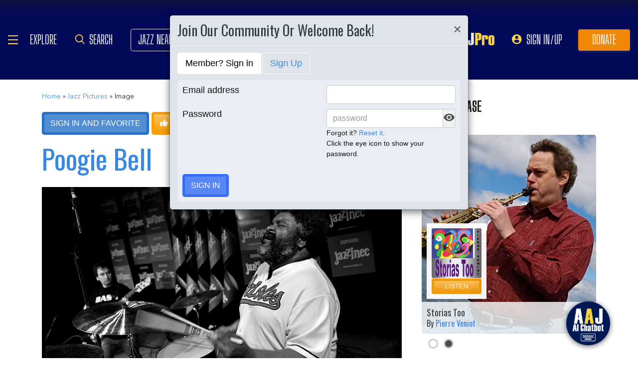

--- FILE ---
content_type: text/html; charset=UTF-8
request_url: https://www.allaboutjazz.com/photos/image-75431
body_size: 24255
content:
<!doctype html>
<html lang="en" >

<head class="notie">

	<!-- Google Tag Manager -->
	<script>(function(w,d,s,l,i){w[l]=w[l]||[];w[l].push({'gtm.start':
				new Date().getTime(),event:'gtm.js'});var f=d.getElementsByTagName(s)[0],
			j=d.createElement(s),dl=l!='dataLayer'?'&l='+l:'';j.async=true;j.src=
			'https://www.googletagmanager.com/gtm.js?id='+i+dl;f.parentNode.insertBefore(j,f);
		})(window,document,'script','dataLayer','GTM-MDFTM8RC');</script>
	<!-- End Google Tag Manager -->

    			<script type="text/javascript" async="async" data-noptimize="1" data-cfasync="false" src="//scripts.pubnation.com/tags/30fd214c-8862-425e-8301-b3b8d7df54ba.js"></script>
    
    <meta charset="utf-8" />
    <title>&ldquo;Poogie Bell&rdquo; by Patrick Marek - Jazz Photo</title>
            <meta name="viewport" content="width=device-width, initial-scale=1" />
    <meta http-equiv="X-UA-Compatible" content="IE=edge" />
    
    <meta name="description" content="&amp;ldquo;Poogie Bell&amp;rdquo; image by Patrick Marek. All Rights Reserved. View more jazz images at All About Jazz Photo Gallery." />
        <meta name="author" content="All About Jazz" />
    <!-- <meta class="viewport" name="viewport" content="width=device-width, user-scalable=no, initial-scale=1.0, minimum-scale=1.0, maximum-scale=1.0" /> -->
    <!-- replaced above with Mozilla recommended viewport code -->
    <meta name='ir-site-verification-token' value='-327466457' /> <!-- for Impact Radius affiliation -->
        <!-- Canonical -->
    <link rel="canonical" href="https://www.allaboutjazz.com/photos/image-75431">
    
    <!-- FB tags -->
    <meta property="og:title" content="&amp;ldquo;Poogie Bell&amp;rdquo; by Patrick Marek - Jazz Photo" />
    <meta property="og:site_name" content="All About Jazz Gallery" />
    <meta property="og:description" content="&amp;ldquo;Poogie Bell&amp;rdquo; image by Patrick Marek. All Rights Reserved. View more jazz images at All About Jazz Photo Gallery." />
        <meta property="og:image" content="https://s3.amazonaws.com/allaboutjazz/media/large/1/5/1/89f337a24c9576781603eafefa8ef.jpg" />

    <link rel="manifest" href="//www.allaboutjazz.com/manifest.json">

    
    <!-- Favicon -->
    <link rel="shortcut icon" href="https://www.allaboutjazz.com/icon/favicon.ico" />

    <!-- preconnect -->
    <link rel="preconnect" href="https://s3.amazonaws.com">
    <link rel="preconnect" href="https://www.gstatic.com">
    <link rel="preconnect" href="https://fonts.gstatic.com">

        <link rel="preconnect" href="https://ads.adthrive.com">
        <link rel="dns-prefetch" href="http://kit.fontawesome.com">
    <link rel="dns-prefetch" href="http://code.jquery.com">

    <!-- Styles -->
        <style>
	*{-webkit-box-sizing:border-box;-moz-box-sizing:border-box;box-sizing:border-box}:after,:before{-webkit-box-sizing:border-box;-moz-box-sizing:border-box;box-sizing:border-box}a,address,body,caption,code,dd,div,dl,dt,em,fieldset,form,h1,h2,h3,h4,h5,h6,html,ins,legend,li,object,ol,p,pre,small,span,strong,ul,var{margin:0;padding:0}body{font:100 1.1em/1.4 Nunito,Calibri,sans-serif;color:#111;background:#fff}body,html{height:100%}html{position:relative;min-height:100%}.container,section{position:relative}.container{width:72%;padding:20px;margin:0 auto;z-index:10;overflow:hidden}.navbar .container{padding:0;overflow:visible}#content .container{overflow:visible}.main-outer{width:100%;float:right}.main-inner{margin-right:390px}.sidebar{float:right;width:350px;margin-right:-100%}.sidebar .sbar-item{max-width:350px;height:auto!important}.section-color{background-attachment:fixed;background-size:cover;background-position:50% 0;background-color:#700}#top .container{padding:64px 20px 20px}#section-promo .container{padding:40px 20px;overflow:hidden}#section-subscribe .container{padding:60px 20px}.valign-content{position:absolute!important;top:50%;transform:translateY(-50%)}#section-subscribe .valign-content{right:0}.clearfix:after,.clearfix:before,.container:after,.container:before,.content-block:after,.content-block:before,.form-horizontal .form-group:after,.form-horizontal .form-group:before,.modal-footer:after,.modal-footer:before,.modal-header:after,.modal-header:before,.nav:after,.nav:before,.panel-body:after,.panel-body:before,.row:after,.row:before{display:table;content:" "}.clearfix:after,.container:after,.content-block:after,.form-horizontal .form-group:after,.modal-footer:after,.modal-header:after,.nav:after,.panel-body:after,.row:after{clear:both}.flex-wrap{display:-webkit-box;display:-ms-flexbox;display:flex;-ms-flex-wrap:wrap;flex-wrap:wrap}.row{margin-right:-15px;margin-left:-15px}.row-no-gutters{margin-right:0;margin-left:0}.row-sm-gutters{margin-right:-3px;margin-left:-3px}.row-no-gutters [class*=col-]{padding-right:0;padding-left:0}.row-sm-gutters [class*=col-]{padding-right:3px;padding-left:3px}.col-5-custom,.col-lg-12,.col-lg-2,.col-lg-3,.col-lg-4,.col-lg-5,.col-lg-6,.col-lg-7,.col-lg-8,.col-lg-9,.col-md-12,.col-md-2,.col-md-3,.col-md-4,.col-md-5,.col-md-6,.col-md-7,.col-md-8,.col-md-9,.col-sm-12,.col-sm-2,.col-sm-3,.col-sm-4,.col-sm-5,.col-sm-6,.col-sm-7,.col-sm-8,.col-sm-9,.col-xs-12,.col-xs-2,.col-xs-3,.col-xs-4,.col-xs-5,.col-xs-6,.col-xs-7,.col-xs-8,.col-xs-9{position:relative;min-height:1px;padding-right:15px;padding-left:15px}.col-xs-12,.col-xs-2,.col-xs-3,.col-xs-4,.col-xs-5,.col-xs-6,.col-xs-7,.col-xs-8,.col-xs-9{float:left}.col-xs-12{width:100%}.col-xs-9{width:75%}.col-xs-8{width:66.66666667%}.col-xs-7{width:58.33333333%}.col-xs-6{width:50%}.col-xs-5{width:41.66666667%}.col-xs-4{width:33.33333333%}.col-xs-3{width:25%}.col-xs-2{width:16.66666667%}@media (min-width:768px){.col-sm-12,.col-sm-2,.col-sm-3,.col-sm-4,.col-sm-5,.col-sm-6,.col-sm-7,.col-sm-8,.col-sm-9{float:left}.col-sm-12{width:100%}.col-sm-9{width:75%}.col-sm-8{width:66.66666667%}.col-sm-7{width:58.33333333%}.col-sm-6{width:50%}.col-sm-5{width:41.66666667%}.col-sm-4{width:33.33333333%}.col-sm-3{width:25%}.col-sm-2{width:16.66666667%}}@media (min-width:992px){.col-md-12,.col-md-2,.col-md-3,.col-md-4,.col-md-5,.col-md-6,.col-md-7,.col-md-8,.col-md-9{float:left}.col-md-12{width:100%}.col-md-9{width:75%}.col-md-8{width:66.66666667%}.col-md-7{width:58.33333333%}.col-md-6{width:50%}.col-md-5{width:41.66666667%}.col-md-4{width:33.33333333%}.col-md-3{width:25%}.col-md-2{width:16.66666667%}}@media (min-width:1200px){.col-lg-12,.col-lg-2,.col-lg-3,.col-lg-4,.col-lg-5,.col-lg-6,.col-lg-7,.col-lg-8,.col-lg-9{float:left}.col-lg-12{width:100%}.col-lg-9{width:75%}.col-lg-8{width:66.66666667%}.col-lg-7{width:58.33333333%}.col-lg-6{width:50%}.col-lg-5{width:41.66666667%}.col-lg-4{width:33.33333333%}.col-lg-3{width:25%}.col-lg-2{width:16.66666667%}}.col-5-custom{width:20%}@media screen and (max-width:1600px),(max-device-width:1460px){.container{width:90%}}@media screen and (max-width:1199px),(max-device-width:1199px){.col-5-custom{width:33.33333333%}}@media screen and (max-width:1060px),(max-device-width:1060px){.container{width:100%}}@media screen and (max-width:991px),(max-device-width:991px){.main-outer{float:none}.main-inner{margin-right:0}.sidebar{float:none;width:100%;margin:20px 0 0}}@media screen and (max-width:767px),(max-device-width:767px){#section-subscribe .valign-content{position:unset!important;transform:none;margin-top:20px}}

	.margin-0{margin:0!important}.mr-sm{margin-right:1em!important}.mr-md{margin-right:2em!important}.mr-lg{margin-right:4em!important}.mb-xs{margin-bottom:.4em!important}.mb-sm{margin-bottom:1em!important}.mb-md{margin-bottom:2em!important}.mb-lg{margin-bottom:4em!important}.ml-sm{margin-left:1em!important}.ml-md{margin-left:2em!important}.ml-lg{margin-left:4em!important}.pt-sm{padding-top:1em!important}.pt-md{padding-top:2em!important}.pt-lg{padding-top:4em!important}.pb-sm{padding-bottom:1em!important}.pb-md{padding-bottom:2em!important}.pb-lg{padding-bottom:4em!important}.p-sm{padding:1em!important}.p-md{padding:2em!important}.h-100{height:100%!important}.z-100{position:relative;z-index:100}a{text-decoration:none;color:#3787e3}a:active,a:focus,a:hover{text-decoration:none!important}#crumbs,.address,.b-text p,.cal-date-style span,.callout-link,.link-about,.paginator span a,.paginator span strong,.quote-text,.quote-xlg blockquote,.subheading,.table th,h1,h2,h3,h4,h5{font-family:Oswald,sans-serif}h1,h2,h3,h4,ol,p,pre,ul{margin-bottom:20px}.sidebar ol,.sidebar p,.sidebar ul{margin-bottom:0}h5,h6{margin-bottom:5px}h1,h2,h3,h4,h5,h6{text-transform:capitalize;font-weight:500;color:#384047}h1,h2,h3{line-height:1}h1{font-size:calc(28px + (54 - 28) * ((100vw - 320px)/ 920))}h2{font-size:calc(26px + (44 - 26) * ((100vw - 320px)/ 920))}h3{font-size:calc(24px + (34 - 24) * ((100vw - 320px)/ 920))}h4{font-size:calc(22px + (28 - 22) * ((100vw - 320px)/ 920));line-height:1}.panel-heading h1,.panel-heading h2,.panel-heading h3,.panel-heading h4{font-size:calc(22px + (28 - 22) * ((100vw - 320px)/ 920));margin:0}h5{font-size:calc(16px + (20 - 16) * ((100vw - 320px)/ 920))}.subheading{font-size:calc(22px + (26 - 22) * ((100vw - 320px)/ 920))}.panel-heading h3{margin:0}h2 a .fa{color:#fff}.lead{margin-bottom:25px;font-size:18px;font-weight:300;line-height:1.4}@media (min-width:768px){.lead{font-size:22px}}b,strong{font-weight:700}ol{list-style-position:inside}ol li,ul li{list-style:none}.ol-list li,.ul-list li{list-style:outside disc;margin:4px 0 4px 20px;padding:0 0 0 5px}.ol-list li{list-style:outside decimal}.ol-list li li{list-style:outside lower-latin}.ol-list li li li{list-style:outside lower-roman}.ul-list-arrow .fa{margin-right:10px;color:#999}.list-data li{padding:20px}.list-divided li{border-bottom:1px solid #ccc;padding:10px 0;font-size:18px;line-height:22px}.list-divided li:last-child{border-bottom:0}.odd-item{background:#f1f1f1}.panel-nav-list .panel-body{padding:0}.nav-list li a{display:block;padding:6px 20px;border-bottom:1px solid #dfe3ea}.nav-list li:last-child a{border-bottom:0}.nav-list li.active a{background:#f1f1f1;color:#777;cursor:default}.small,small{font-size:80%}.sub_title{line-height:1.4rem;color:#8c989e;font-weight:700;display:block;margin-bottom:.5rem}.text-muted{color:#8c989e}.text-left{text-align:left}.text-align-right{text-align:right}.text-align-left{text-align:left}.text-justify{text-align:justify}.nowrap{white-space:nowrap}.lowercase{text-transform:lowercase}.uppercase{text-transform:uppercase}.capitalize{text-transform:capitalize}address{font-style:normal}.f-none{float:none!important}.sr-only{position:absolute;width:1px;height:1px;padding:0;margin:-1px;overflow:hidden;clip:rect(0,0,0,0);border:0}hr{margin-top:25px;margin-bottom:25px;border:0;border-top:1px solid #eee;-webkit-box-sizing:content-box;-moz-box-sizing:content-box;box-sizing:content-box;height:0}hr.no-line{border:0 none;height:1px}pre{font:normal 1rem/1.2rem Menlo,Monaco,Consolas,"Courier New",monospace;padding:20px!important;text-align:left;color:#333;word-break:break-all;word-wrap:break-word;background-color:#f1f1f1;border:1px solid #ccc;border-radius:5px;overflow:auto}.fancy_hd{display:inline-block;color:#fff;background:#356cf6;text-transform:uppercase;position:relative;padding:6px 10px;border-radius:5px}.fancy_hd a{color:#fff;display:block;line-height:1}.fancy_hd:hover{opacity:.8}.fancy_hd a:hover{text-decoration:none}.fancy_hd .fa-caret-down{position:absolute;left:20px;bottom:-24px;color:#356cf6;font-size:40px}.section-dark .fancy_hd{background:#333}.section-dark .fancy_hd .fa-caret-down{color:#333}.section-dark .fancy_hd a:hover{color:#ccc}h1.fancy_hd,h2.fancy_hd,h3.fancy_hd,h4.fancy_hd{font-size:calc(22px + (28 - 22) * ((100vw - 320px)/ 920));line-height:1}.past_style{background:#c37e58!important}.past_style .fa-caret-down{color:#c37e58!important}.section_title h3{text-transform:uppercase;font-size:calc(22px + (28 - 22) * ((100vw - 320px)/ 920))}.callout-link{color:#384047;display:inline-block;font-style:normal}.b-text p{color:#8c989e;font-size:20px;line-height:26px;margin:0 0 17px}.callout-link:hover,.callout-link:hover .fa{text-decoration:none;color:#1fc198!important}.pattern{display:block;background:url(//www.allaboutjazz.com/icon/overlay-pattern.png) repeat}.card .pattern,.premiummusicianpage .pattern{height:100%}.fade{opacity:0;-webkit-transition:opacity .15s linear;-o-transition:opacity .15s linear;transition:opacity .15s linear}.fade.in{opacity:1}.collapse{display:none}.collapse.in{display:block}.collapsing{position:relative;height:0;overflow:hidden;-webkit-transition-property:height,visibility;-o-transition-property:height,visibility;transition-property:height,visibility;-webkit-transition-duration:.35s;-o-transition-duration:.35s;transition-duration:.35s;-webkit-transition-timing-function:ease;-o-transition-timing-function:ease;transition-timing-function:ease}.animation-opacity{animation:opacity 2s ease-out 0s 1}@keyframes opacity{0%{opacity:0}100%{opacity:1}}@keyframes card_shadow{0%{box-shadow:0 .125rem .25rem rgba(0,0,0,.075)}100%{box-shadow:0 .25rem .5rem rgba(0,0,0,.15)}}.embed-responsive{position:relative;display:block;height:0;padding:0;overflow:hidden}.embed-responsive .embed-responsive-item,.embed-responsive embed,.embed-responsive iframe,.embed-responsive object,.embed-responsive video{position:absolute;top:0;bottom:0;left:0;width:100%;height:100%;border:0}.embed-responsive-16by9{padding-bottom:56.25%}.embed-responsive-4by3{padding-bottom:75%}.embed-responsive-16by9{background:#ecf0f1 url(//www.allaboutjazz.com/images/preloader.jpg) center center no-repeat;background-size:cover}.text-center{text-align:center}.rad-5{border-radius:5px!important}img{height:auto;max-width:100%;vertical-align:middle}.f-right,.pull-right{float:right}img.f-right,img.pull-right{margin:0 0 0 20px}.f-left,.pull-left{float:left}img.f-left,img.pull-left{margin:0 20px 0 0}.hide-575{display:block}.show-575{display:none}@media only screen and (max-width :992px),(max-device-width :992px){.hide-992{display:none!important}}@media only screen and (max-width :767px),(max-device-width :767px){.hide-767{display:none!important}.strip-style-sm .shadow-sm{box-shadow:none}.strip-style-sm .card{border-radius:unset;border:0}}@media screen and (max-width:575px),(max-device-width:575px){.hide-575{display:none}.show-575{display:block}}@media only screen and (max-width :480px),(max-device-width :480px){.hide-480{display:none!important}}@media only screen and (max-width :360px),(max-device-width :360px){.hide-360{display:none!important}}

	#top{overflow:hidden;color:#fff}#top h1,#top h2{color:#fff;text-shadow:1px 1px 10px #000;font-size:calc(42px + (94 - 42) * ((100vw - 320px)/ 920));line-height:1;margin-top:30px}.body-m-premium #top h1,.body-m-premium #top h2{font-size:calc(42px + (80 - 42) * ((100vw - 320px)/ 920));line-height:1em;margin-top:60px}#crumbs{font-size:calc(16px + (20 - 16) * ((100vw - 320px)/ 920));color:#8c989e;text-shadow:1px 1px 3px #000;margin-top:0}#crumbs .events_count{border:2px solid #fff;border-radius:50%;display:inline-block;padding:4px 8px;font-size:14px;line-height:1}#top #crumbs a,#top h1 a,#top h2 a{color:#fff}#top #crumbs a:hover,#top h1 a:hover,#top h2 a:hover{color:#ddd;text-decoration:none}#top .link-about{position:absolute;bottom:0;right:0;font-size:20px;display:block;border-radius:10px 10px 0 0;padding:6px 16px;z-index:850}#top .link-about a{color:#fff!important;text-transform:uppercase}#footer h3,#section-promo h3,#section-subscribe h3{font-size:22px;text-transform:uppercase}#footer h3,#section-subscribe h3{color:#8c989e;margin-bottom:10px}#footer ul li{list-style:none;line-height:1.4}#footer p,#footer ul a{font-size:.9em}#footer a{color:#fff}#footer .social a,#nav_menu .social a{display:inline-block;margin:0 25px;-webkit-transition:all .2s linear;transition:all .2s linear}#footer .social a .fa,#nav_menu .social a .fa{font-size:34px;line-height:60px}#footer .social a:hover,#nav_menu .social a:hover{opacity:.75;-webkit-transition:all .2s linear;transition:all .2s linear}

	#footer,#top{background-repeat:no-repeat!important;background-position:left top!important;background-size:cover!important;}.body-italia #footer,.body-italia #top,.body-jny #footer,.body-www #footer,.body-www #top,.body-italia #nav_menu .modal-dialog,.body-www #nav_menu .modal-dialog{background:#000326;background-image:linear-gradient(45deg,#000326 0,#020f8b 73%,#00032c 100%)}.body-jny #top,.body-jny #nav_menu .modal-dialog{background:#230100;background-image:linear-gradient(45deg,#230100 0,#4f0005 73%,#240200 100%)}.body-musicians #footer,.body-musicians #top,.body-musicians #nav_menu .modal-dialog{background:#161a03;background-image:linear-gradient(45deg,#000326 0,#020f8b 73%,#00032c 100%)}.body-news #footer,.body-news #top,.body-news #nav_menu .modal-dialog{background:#06022b;background-image:linear-gradient(45deg,#000326 0,#020f8b 73%,#00032c 100%)}.body-media #footer,.body-media #top,.body-media #nav_menu .modal-dialog{background:#061510;background-image:linear-gradient(45deg,#000326 0,#020f8b 73%,#00032c 100%)}.body-photos #footer,.body-photos #top,.body-photos #nav_menu .modal-dialog{background:#1c0201;background-image:linear-gradient(45deg,#000326 0,#020f8b 73%,#00032c 100%)}

	.navbar{position:fixed;right:0;left:0;z-index:900;height:64px;border-bottom:1px solid #343a40;background:#000;font:700 16px Arial,sans-serif}.navbar .navbar-toggle{position:relative;margin:9px 10px 0 0;padding:9px 12px;background:#222;border:1px solid #343a40}.navbar-toggle .fa{position:absolute;left:12px;top:9px;color:#999;font-size:28px}.navbar-toggle span{padding-left:33px}.navbar .btn-life{margin:9px 0 0 2px;padding:13px 12px;line-height:1.1}.navbar .btn-life:focus,.navbar .btn-life:hover,.navbar-toggle:focus,.navbar-toggle:hover{background:#555;border-color:#222}.navbar a:hover{text-decoration:none}.nav-user{position:absolute;right:0;top:0;margin:0}.nav-user>li{position:relative;display:block;border-left:1px solid #333;float:left;list-style:none}.nav-user>li.li-first{border-left:1px solid #111}.nav-user>li.li-last{border-right:1px solid #333}.nav-user>li>a{display:block;border-right:1px solid #111;padding:23px 14px 0;-webkit-transition:all .2s linear;transition:all .2s linear;text-transform:uppercase;height:63px}.nav-user>li.li-first a{border-left:1px solid #333}.nav-user>li.li-last a{border-right:1px solid #111}.nav-user>li:hover>a{color:#8c989e;background:#222;-webkit-transition:all .2s linear;transition:all .2s linear}.user-cal .fa,.user-pm .fa{font-size:22px}.nav-search .fa{font-size:24px}.nav-globe .fa{font-size:26px}.user-cal a,.user-pm a{padding:20px 14px 0!important}.nav-globe a{padding:18px 14px 0!important;color:#ffad25}.nav-search a{padding:16px 14px 0!important;color:#ffad25}.pic-23{width:23px;height:23px;overflow:hidden;display:inline-block;background:#ccc;margin:-2px 10px 0 0;border:1px solid #dfe3ea;float:left!important}.pic-23 .fa{font-size:23px}.user-alert{position:absolute;right:5px;top:14px;color:#fff;font-size:11px;line-height:1.2;padding:1px 3px;text-indent:0;border-radius:3px;background:#900;opacity:1}.user-alert .fa{color:#fff;font-size:11px!important}.dropdown-menu{position:absolute;top:100%;left:0;z-index:1000;display:none;float:left;min-width:160px;margin:2px 0 0;font-size:14px;text-align:left;list-style:none;background-color:#fff;-webkit-background-clip:padding-box;background-clip:padding-box;border:1px solid #ccc;border:1px solid rgba(0,0,0,.15);border-radius:4px;-webkit-box-shadow:0 6px 12px rgb(0 0 0 / 18%);box-shadow:0 6px 12px rgb(0 0 0 / 18%)}.open>.dropdown-menu{display:block}.dropdown-menu>li{list-style:none}.dropdown-menu>li>a{display:block;padding:3px 20px;clear:both;font-weight:400;line-height:1.42857143;color:#333;white-space:nowrap}.dropdown:hover>.dropdown-menu{display:block;-webkit-animation:fadeIn .4s;animation:fadeIn .4s}.nav-user .dropdown-menu{background:#555;border-radius:0 0 5px 5px;margin:0}.nav-user .dropdown-menu>li>a{border-bottom:1px solid #777;border-left:0;padding:12px 20px;transition:all .2s linear 0s;color:#fff;text-shadow:0 1px 0 rgba(255,255,255,.25)}.nav-user .dropdown-menu>li.li-first>a,.nav-user .dropdown-menu>li.li-last>a{border:0}.nav-user .dropdown-menu>li>a:hover{background:#222;color:#8c989e}.nav-user .dropdown-menu>li.li-last>a:hover{border-radius:0 0 5px 5px}.nav-user .dropdown-menu>li.li-first>a:hover{background:0}.nav-user .dropdown-menu .fa{margin-right:5px}.nav-user .dropdown-menu img{border:2px solid #fff}@media screen and (max-width:1060px),(max-device-width:1060px){.navbar .navbar-toggle{margin-left:20px}}@media only screen and (max-width:480px),(max-device-width:480px){.nav-user .dropdown-menu{left:auto;right:0}.navbar-toggle .fa{position:unset;line-height:0;vertical-align:sub}}

	.btn{display:inline-block;margin-bottom:0;color:#fff;font-weight:900;text-transform:uppercase;text-align:center;white-space:nowrap;vertical-align:middle;-ms-touch-action:manipulation;touch-action:manipulation;cursor:pointer;border:1px solid transparent;padding:6px 12px;font:16px/1.5 'Arial Black',Arial,sans-serif;border-radius:5px;-webkit-user-select:none;-moz-user-select:none;-ms-user-select:none;user-select:none;-webkit-transition:all .2s linear;transition:all .2s linear;text-shadow:0 .1rem .2rem rgba(0,0,0,.3)!important;box-shadow:0 .1rem .2rem rgba(0,0,0,.2)!important}.btn-xs{padding:1px 5px;font-size:13px;line-height:1.5;border-radius:3px}.btn-sm{padding:5px 10px;font-size:13px;line-height:1.5;border-radius:3px}.btn-lg{padding:20px 35px;font-size:26px;line-height:1.3333333;border-radius:6px}.btn:active,.btn:hover{opacity:.75;-webkit-transition:opacity .2s linear;transition:opacity .2s linear;color:#fff}.btn-blood:active,.btn-blood:hover,.btn-gold:active,.btn-gold:hover,.btn-life:active,.btn-life:hover,.btn-skies:active,.btn-skies:hover{opacity:1}.btn-life{background:#1fc198;border-color:#008a65}.btn-gold{background:#ffc462;border-color:#f79d07}.btn-skies{background:#3787e3;border-color:#2671c7}.btn-blood{background:#900;border-color:maroon}.btn-info{background:#ff6c24;border-color:#ff5b0a}.btn-default{color:#333!important;background-color:#fff;border-color:#ccc}.btn-blood .fa,.btn-edit .fa,.btn-gold .fa,.btn-info .fa,.btn-life .fa,.btn-skies .fa{color:#fff!important}.btn-block{display:block;width:100%}.btn-block+.btn-block{margin-top:5px}input[type=button].btn-block,input[type=reset].btn-block,input[type=submit].btn-block{width:100%}.ico{display:inline-block;transition:all .2s linear;text-shadow:0 .1rem .2rem rgba(0,0,0,.3)!important;color:#fff;border:1px solid #fff;vertical-align:middle;text-align:center;box-shadow:0 .1rem .2rem rgba(0,0,0,.2)!important}.ico:hover{background:#8c989e}.ico-24{height:24px;width:24px;font-size:16px;line-height:1.5}.premium-card .ico-24,.premium-card .ico-24-wrap button,.spotlight-item .ico-24{border:1px solid rgba(0,0,0,.25);border-radius:50px}.btn.active.focus,.btn.active:focus,.btn.focus,.btn:active.focus,.btn:active:focus,.btn:focus{outline:5px auto -webkit-focus-ring-color;outline-offset:-2px}.btn.focus,.btn:focus,.btn:hover{text-decoration:none}.btn.active,.btn:active{background-image:none;outline:0;-webkit-box-shadow:inset 0 3px 5px rgba(0,0,0,.125);box-shadow:inset 0 3px 5px rgba(0,0,0,.125)}.btn.disabled,.btn[disabled],fieldset[disabled] .btn{cursor:not-allowed;opacity:.65;-webkit-box-shadow:none;box-shadow:none}a.btn.disabled,fieldset[disabled] a.btn{pointer-events:none}.btn-life .fa-chevron-left,.btn-life .fa-chevron-right{padding:0 1px}.follow-btn{background:#3787e3}.ico-24-wrap .follow-btn{height:24px;width:24px;font-size:15px;line-height:1.6;border:1px solid #ccc;border-radius:50px;padding:0}.ico-32-wrap .follow-btn{height:32px;width:32px;font-size:18px;line-height:1.8;border:1px solid #fff;border-radius:50px;padding:0}.follow-btn:disabled{background:#8bbcf5;cursor:not-allowed}.uploadCover{position:absolute;right:5px;bottom:-2px;display:block;background:#000;border:1px solid #ccc;opacity:0.25; padding:6px 16px;font:20px 'Oswald',sans-serif;border-radius:10px 10px 0 0;}.uploadCover:hover{opacity: 0.9;}
</style>
        <link rel="preload" href="//www.allaboutjazz.com/css/main_v.8.28.2021.css?ver=1737473556" as="style">
    <link rel="stylesheet"
        href="//www.allaboutjazz.com/css/main_v.8.28.2021.css?ver=1737473556" media="all" />
        <style>
	@media screen and (max-width:1760px),(max-device-width :1760px){#top h2{color:#fff}}@media screen and (max-width:1600px),(max-device-width :1460px){.container{width:90%}}@media only screen and (max-width:1400px),(max-device-width:1400px){.hide-1400{display:none!important}.ad-item img{max-height:600px}}@media only screen and (max-width:1365px),(max-device-width:1365px){.container-fluid>.navbar-collapse,.container-fluid>.navbar-header,.container>.navbar-collapse,.container>.navbar-header{margin-right:7px}.header .navbar-collapse{position:absolute;left:30px;padding:0;width:200px;z-index:919;border:0;top:64px;max-height:352px}.header .navbar-collapse .nav{background:#555;border-radius:0 0 5px 5px;float:none;margin:0}.header .navbar-collapse .nav>li{border:0 none;float:none}.header .navbar-collapse .nav>li>a{border-bottom:1px solid #777;border-right:0 none;padding:12px 20px}.header .navbar-collapse .nav .li-last>a{border-bottom:0}.header .navbar-collapse .nav .li-first>a{border-left:0}.header .navbar-collapse .nav .li-last a:hover{border-radius:0 0 5px 5px}.navbar-default .navbar-nav>.active>a,.navbar-default .navbar-nav>.open>a{background:#444}}@media only screen and (min-width:1240px){body{font-size:18px}.body-m-premium #top h2{font-size:90px}}@media only screen and (max-width:1140px),(max-device-width:1140px){.hide-1140{display:none!important}#featured-musician #discography_ul .col-xs-4,#featured-musician #discography_ul .col-xs-8{width:50%}}@media screen and (max-width:1060px),(max-device-width :1060px){.container{padding:40px 20px;width:100%}.body-m-premium #content .container{padding:20px}.body-m-premium nav .container,nav .container{padding:0 20px}#footer .content{padding:60px 20px}.meta-m-premium{bottom:20px}}@media only screen and (max-width:1024px),(max-device-width:1024px){.hide-1024{display:none!important}.show-1024{display:block}.col-phone{padding:0 5px}#nav_menu .modal-dialog{width:600px;margin:30px auto}.col_aaj,.col_jny{width:50%}}@media screen and (max-width:992px),(max-device-width :992px){.main-outer{float:none}.main-inner{margin-right:0}.sidebar{float:none;width:100%;margin-right:0}.b-number{margin:20px 0}.b-text{padding:0 0 40px!important;text-align:center}.hide-992{display:none!important}.sidebar{margin-top:20px}.col-foot{padding-left:40px}.cal-item-outer{height:auto}.wizard-container .nav-pills li{padding-right:32px}#toolkit .wizard-container .nav-pills li a span,.wizard-container .nav-pills li a{font-size:30px;padding:15px 28px}.wizard-container .nav-pills li i{top:22%;font-size:30px;left:75px}#trending-slider .carousel-inner{width:96%;height:160px;margin:0 auto}#trending-slider .left{left:-25px}#trending-slider .right{right:-25px}.jny-topics .col-md-4{margin:0 0 40px}.jny-topics .b-number{float:left;margin:0}.jny-topics .b-text{padding:0!important;text-align:left;margin:0 0 0 150px}.jny-topics .b-text h3,.jny-topics .b-text h3 a{text-align:left}}@media screen and (max-width:991px),(max-device-width :991px){.hide-991{display:none!important}#radio hr{display:block}}@media screen and (max-width:800px),(max-device-width :800px){.hide-768{display:none}#imgBlock,.body-m-premium #top img{display:none}html .body-m-premium #top{height:auto;background-attachment:unset}.body-m-premium #top .btn-group{position:relative;margin:20px 0 0 10px}.body-m-premium #top .btn-group button{width:46px;height:46px}.body-m-premium #top .btn-group .fa{font-size:20px;padding:12px}}@media only screen and (max-width :768px),(max-device-width:768px){.b-none,.hide-768{display:none!important}.control-label .caption-text{text-align:left}#featured-musician #discography_ul .col-xs-4,#featured-musician #discography_ul .col-xs-8{width:100%}#featured-musician .discography-item{margin:0 0 20px}.cal-item-inner{overflow:hidden}.cal-item-body h5{font-size:16px}.cal-item-body .caption-text{font-size:14px}.cal-item-blank,.entity-item-blank{display:none}.cinema-overlay a.carousel-control span{font-size:30px;width:60px;height:60px;padding-top:15px}.cinema-overlay .carousel-control .glyphicon-chevron-right{padding-left:22px}.cinema-overlay .carousel-control .glyphicon-chevron-left{padding-left:15px}}@media only screen and (max-width :767px),(max-device-width:767px){.hide-767{display:none!important}#nav_menu .modal-dialog{width:320px}.col_aaj,.col_jny{width:100%}#nav_menu .icon{height:30px;width:30px;margin:0 10px 0 0}#nav_menu .icon .fa{font-size:20px;line-height:30px}#section_polls .poll-item p{text-align:center}#section_polls .poll-logo{margin-bottom:20px}.body-m-premium #top{height:auto!important;background-image:none!important}.body-m-premium #top .container{height:auto}.body-m-premium #top h1,.body-m-premium #top h2{margin-top:30px}#newsletter .valign_inner{position:unset;transform:none;margin-top:10px}}@media only screen and (max-height :740px),(max-device-height:740px){#featured-musician #discography_ul .col-xs-12{width:50%}#featured-musician #discography_ul .col-xs-4{width:40%}#featured-musician #discography_ul .col-xs-8{width:60%}}@media only screen and (max-width :740px),(max-device-width:740px){.cloned,.f-link,.hide-740{display:none!important}.musician-item .caption-text{font-size:12px}.col-foot{padding-left:20px}.spotlight-mobi{display:block}#toolkit .wizard-container .nav-pills li,#toolkit .wizard-container .nav-pills li a{float:none}#toolkit .wizard-container .nav-pills li h5{clear:none;line-height:2em;padding-left:40px}#toolkit .wizard-container .nav-pills li a span{font-size:18px;padding:2px 10px}#toolkit .wizard-container .nav-pills li i{display:none}#livestream-promo img{float:none;margin:0 0 20px}}@media only screen and (max-width :640px),(max-device-width :640px){.hide-640,.more{display:none!important}.block-640,.nav .li-livestream{display:block}.form-group .custom-width{width:100%;display:block}.banner-640up{display:none}.banner-640down{display:block}}@media only screen and (max-width :639px),(max-device-width:639px){.hide-639{display:none!important}}@media screen and (max-width:590px),(max-device-width :590px){.container{padding:20px 10px}.meta-right{float:none;display:block}}@media only screen and (max-width :568px),(max-device-width:568px){.hide-568{display:none!important}#featured-musician #discography_ul .col-xs-12{width:100%}}@media only screen and (max-width :480px),(max-device-width :480px){.active-pointer,.hide-480{display:none!important}.block-480{display:block!important}.nav li.hamburger-link-donate{display:block}.entity-item-body .pic-100{display:none}.cal-item-head h4,.entity-item-head h4{font-size:18px}.cal-item-outer,.entity-item-outer{width:100%!important}.cal-item-head,.cal-item-inner,.entity-item-head,.entity-item-inner,.entity-item-outer{height:auto}.entity-item-outer .pic-100{display:none}.jny-topics .col-md-4{padding:0 15px;margin:0 0 20px}.jny-topics .b-number span{width:60px;height:60px}.jny-topics .b-number .fa{font-size:42px;padding:8px 0 0}.jny-topics .b-number .fa-download{font-size:42px;padding:12px 0 0}.jny-topics .b-text{margin:0 0 0 80px;padding:15px 0!important}.jny-topics .b-text p{display:none}.jny-topics .b-text h3{font-size:24px;margin:0}#article_page .img_wrap{float:none;margin:0 0 10px 0;width:200px}.btn-lg{font-size:18px;padding:12px 20px}.discog-item .cover-blank img{width:150px;height:150px}}@media only screen and (max-width :450px),(max-device-width :450px){.hide-450{display:none!important}span.pic-100{width:80px;height:80px}span.pic-100 .fa{font-size:80px}.user-link .dropdown-menu{left:auto;right:-50px}}@media screen and (max-width:420px),(max-device-width :420px){#top .link-about{display:none}#top .text-large{font:14px Nunito,sans-serif;margin:0;text-shadow:none}#featured-slider .col-img img{width:100%!important;}.b-number{margin:10px 0}.b-text{padding:0 0 20px!important}#toolkit .wizard-container .nav-pills li a span,.wizard-container .nav-pills li a{font-size:20px;padding:6px 16px}.wizard-container .nav-pills li i{top:16%;font-size:20px;left:46px}.col-phone{width:100%!important;max-width:100%!important}.col-phone .panel-heading{height:100px}.col-phone .panel-body{height:auto}.col-phone .img-responsive{width:100%}.fullwidth-ad{background:#fff;padding:20px 0}#premium h2{margin-left:0}.premium-block{width:90%;margin-left:auto;margin-right:auto;float:none}.caption-text{font-size:13px}}@media only screen and (max-width :360px),(max-device-width:360px){.hide-360{display:none!important}.show-360{display:block}.no-float-360{float:none!important}#featured-slider .col-img img{width:340px!important;}.body-m-premium #top .text-large{margin:0 0 10px}.body-m-premium #top .text-large a{color:#fff}.body-m-premium #similar .col{width:50%}.discog-item .cover-blank img{width:120px;height:120px}.event_container .panel{margin-bottom:10px}.thumb_placeholder{float:none;margin-left:0}}@media only screen and (max-width :319px),(max-device-width :319px){#user-links .user-mail,.hide-319,.manage-links{display:none!important}}
</style>
    
    <link href="https://fonts.googleapis.com/css?family=Oswald" rel="stylesheet">
    <link href="https://fonts.googleapis.com/css2?family=Nunito:wght@300&display=swap" rel="stylesheet">

	<!-- Font Awesome Icons -->
	<!-- <link rel="stylesheet" href="//www.allaboutjazz.com/css/2016/brands.min.css"> -->
	<!-- <script src="https://kit.fontawesome.com/f7b3e9e8f0.js" crossorigin="anonymous"></script> -->
	<script src="https://kit.fontawesome.com/f7b3e9e8f0.js" crossorigin="anonymous" async></script>

                <script type="text/javascript">
    var ur = '/photos/image-75431';
    </script>
    <script src="https://code.jquery.com/jquery-3.2.1.min.js" integrity="sha256-hwg4gsxgFZhOsEEamdOYGBf13FyQuiTwlAQgxVSNgt4=" crossorigin="anonymous"></script>

<link rel="stylesheet" href="https://fonts.googleapis.com/icon?family=Material+Icons" />
 
<script src="//www.allaboutjazz.com/js2/jquery.autocomplete-min.js"></script>
<script src="//www.allaboutjazz.com/js2/paginator3000.min.js"></script>
<script src="//www.allaboutjazz.com/js2/aaj_login.js?ver=1762858042"></script>
<script src="//www.allaboutjazz.com/js2/newslettersubscribe.js"></script>
<script src="//www.allaboutjazz.com/js2/contrib_bootstrap.js"></script>
<script src="//www.allaboutjazz.com/js2/bootstrap-show-password.min.js"></script>
<script src="//www.allaboutjazz.com/js2/aaj_search.js?ver=1698135387"></script>

<!-- Chetty.ai / DIG 9000 -->
<script src="https://artificialsuperlatency.blob.core.windows.net/datastore/Chetty/chettyscript_AAJ_button.js"></script>
<button id="chetty-chatbot-button" style="display: none; background-position: center center; background-repeat: no-repeat; background-size: contain; background-color: transparent;" class="pulse"; alt="Hi, I'm the All About Jazz Assistant. Looking for something? Ask me question.	" title="Hi, I'm the All About Jazz Assistant. Looking for something? Ask me question."></button>
<div id="chetty-homepage" data-homepage-url=""></div>
<div id="chetty-buttonColour" chetty-data-colour="RGBA(-12,-5,75,1)"></div>
<iframe id="chetty-chatbot-iframe" allowfullscreen style="display:none;" data-iframe-src="https://chetty.ai/allaboutjazz?customer=allaboutjazz_prod&header=rgba(3%2C%2B10%2C%2B90%2C%2B1)&text=white&colorA=RGBA(3,10,90,0.10)&colorU=RGBA(-12,-5,75,1)&logo=%2F%2F8f59ae7d5afc526bd32fa24f88b4f646.cdn.bubble.io%2Ff1725380327631x349194130552516800%2FAAJyellow.png&aspect=5.82364341085271&texture=https://8f59ae7d5afc526bd32fa24f88b4f646.cdn.bubble.io/f1725380384572x889125713305272200/jazz.webp?_gl=1*1wqr4kh*_gcl_au*OTc2NjM0MTk5LjE3MTg2MDU5MzE.&colourt=RGBA(3,10,90,0.86)&lang=en_us&chetty-subs-id="></iframe>
<link id="chetty-stylesheet-link" rel="stylesheet" type="text/css" data-href="https://artificialsuperlatency.blob.core.windows.net/datastore/Chetty/chettystyles-aaj.css">

	<!-- <script type='text/javascript' src='https://platform-api.sharethis.com/js/sharethis.js#property=6488b4127674a9001261121a&product=sticky-share-buttons' async='async'></script> -->
	<script type='text/javascript' src='https://platform-api.sharethis.com/js/sharethis.js#property=68b2e0176bd80d4bd2a04b55&product=sop' async='async'></script>

    <!-- PWA start -->
    <script>
    if ('serviceWorker' in navigator) {
        navigator.serviceWorker.register('https://www.allaboutjazz.com/service-worker.js', {
            scope: '/'
        }).then((registration) => {
            console.log('Service Worker registered with scope:', registration.scope);
        }).catch((error) => {
            console.error('Service Worker registration failed:', error);
        });
    }
    </script>
    <!-- PWA end -->
</head>
<body class="body-photos index_new
 article_page">
	<!-- Google Tag Manager (noscript) -->
	<noscript><iframe src="https://www.googletagmanager.com/ns.html?id=GTM-MDFTM8RC"
					  height="0" width="0" style="display:none;visibility:hidden"></iframe></noscript>
	<!-- End Google Tag Manager (noscript) -->

<!-- New Header start -->

<script>
// JavaScript to handle dropdowns efficiently

// document.addEventListener('DOMContentLoaded', function() {
//     // Helper to handle dropdowns
//     function setupDropdown(dropdownSelector, contentSelector, options = {}) {
//         var dropdown = document.querySelector(dropdownSelector);
//         if (!dropdown) return;

//         var dropdownContent = contentSelector
//             ? dropdown.querySelector(contentSelector) || document.querySelector(contentSelector)
//             : dropdown.querySelector('.' + dropdownSelector.replace('.', '') + '_content') || document.querySelector('.' + dropdownSelector.replace('.', '') + '_content');
//         if (!dropdownContent) return;

//         var trigger = options.trigger || 'click';
//         var toggleClass = options.toggleClass || 'active';
//         var onOpen = options.onOpen || null;

//         if (trigger === 'mouseenter' || trigger === 'mouseleave') {
//             dropdown.addEventListener('mouseenter', function() {
//                 dropdownContent.classList.add(toggleClass);
//                 if (onOpen) onOpen();
//             });
//             dropdown.addEventListener('mouseleave', function() {
//                 dropdownContent.classList.remove(toggleClass);
//             });
//         } else {
//             dropdown.addEventListener(trigger, function(e) {
//                 e.stopPropagation();
//                 dropdownContent.classList.toggle(toggleClass);
//                 if (dropdownContent.classList.contains(toggleClass) && onOpen) onOpen();
//             });
//             // Close dropdown if user clicks outside
//             document.addEventListener('click', function(event) {
//                 if (!dropdown.contains(event.target)) {
//                     dropdownContent.classList.remove(toggleClass);
//                 }
//             });
//         }
//     }
//     // Hamburger menu
//     setupDropdown('.hamburger_menu', '.hamburger_menu_content');
//     // Camera menu
//     setupDropdown('.camera_menu', '.camera_menu_content');
//     // Search menu, with focus on input
//     setupDropdown('.search_menu', '.search_menu_content', {
//         onOpen: function() {
//             var tagSearch = document.getElementById('tag_search_header');
//             if (tagSearch) tagSearch.focus();
//         }
//     });
//     // User menu (mouseenter/mouseleave)
//     setupDropdown('.user_menu', '.user_menu_content', { trigger: 'mouseenter' });
//     setupDropdown('.user_menu', '.user_menu_content', { trigger: 'mouseleave' });
// });

    // JavaScript to handle dropdown toggle
    document.addEventListener('DOMContentLoaded', function() {
        var dropdown = document.querySelector('.hamburger_menu');
        var dropdownContent = document.querySelector('.hamburger_menu_content');

        dropdown.addEventListener('click', function() {
            dropdownContent.classList.toggle('active');
        });

        // Close dropdown if user clicks outside the dropdown
        document.addEventListener('click', function(event) {
            if (!dropdown.contains(event.target)) {
                dropdownContent.classList.remove('active');
            }
        });
    });

    // Camera Menu to handle dropdown toggle
    document.addEventListener('DOMContentLoaded', function() {
        var dropdown = document.querySelector('.camera_menu');
        var dropdownContent = document.querySelector('.camera_menu_content');
        dropdown.addEventListener('click', function() {
            dropdownContent.classList.toggle('active');
        });
    });

    // Search Menu to handle dropdown toggle
    document.addEventListener('DOMContentLoaded', function() {
        var dropdown = document.querySelector('.search_menu');
        var dropdownContent = document.querySelector('.search_menu_content');

        dropdown.addEventListener('click', function() {
            dropdownContent.classList.toggle('active');
            $('#tag_search_header').focus();
        });

    });

    // User Menu to handle dropdown toggle
    document.addEventListener('DOMContentLoaded', function() {
        var dropdown = document.querySelector('.user_menu');
        var dropdownContent = document.querySelector('.user_menu_content');

        dropdown.addEventListener('mouseenter', function() {
            dropdownContent.classList.toggle('active');
        });

        dropdown.addEventListener('mouseleave', function() {
            dropdownContent.classList.toggle('active');
        });

        // Close dropdown if user clicks outside the dropdown
        document.addEventListener('click', function(event) {
            if (!dropdown.contains(event.target)) {
                dropdownContent.classList.remove('active');
            }
        });
    });

    // Added navbar fixed
    window.addEventListener('scroll', function() {
        var navbar = document.getElementById('nav_top');
        if (window.scrollY > 180) {
            navbar.classList.add('fixed_navbar');
        } else {
                        navbar.classList.remove('fixed_navbar');
                    }
    });
</script>

<link rel="preconnect" href="https://fonts.googleapis.com">
<link rel="preconnect" href="https://fonts.gstatic.com" crossorigin>
<link href="https://fonts.googleapis.com/css2?family=Big+Shoulders+Display&family=Barlow&display=swap" rel="stylesheet" media="all">
<link rel="preload" href="//www.allaboutjazz.com/css/2023-navbar.css?1769292004" as="style">
<link rel="stylesheet" href="//www.allaboutjazz.com/css/2023-navbar.css?1769292004" media="all">
<link rel="preload" href="//www.allaboutjazz.com/css/2023-footer.css?1769292004" as="style">
<link rel="stylesheet" href="//www.allaboutjazz.com/css/2023-footer.css?1769292004" media="all">

    <nav class="navbar__top" id="nav_top" >
                <div class="navbar__container">
            <div class="d_flex_container">
                <div class="left__navigation"
                    >
                    <div class="nav__dropdown nav_item hamburger_menu d_flex_container">
                        <a href="#" class="nav_item">
                            <img src="//www.allaboutjazz.com/images/navbar/hamburger.svg" title="AAJ Essentials"
                                alt="AAJ Essentials">
                        </a>
                        <div class="hamburger_menu_content dropdown-content">
                            <div class="dropdown-content-inner">
                                <div class="dropdown-heading">Essential Links</div>
								<a href="//www.allaboutjazz.com/welcome-to-all-about-jazz">About</a>
								<a href="//www.allaboutjazz.com/installing-the-all-about-jazz-app-ios-and-android">Get App</a>
                                <a href="//www.allaboutjazz.com/advertise">Advertise</a>
                                <a href="//www.allaboutjazz.com/reviews/">Album Reviews</a>
                                <a href="//www.allaboutjazz.com/articles/">Articles</a>
								<a href="//www.allaboutjazz.com/stream/">Big Jazz Scroll</a>
                                <a href="//www.allaboutjazz.com/birthdays/">Born Today</a>
                               <!--  <a href="<php echo $G->WEBSITE_URL;?>/giveaways/">Contest Giveaways</a> -->
                                <a href="//www.allaboutjazz.com/musicians/">Musicians</a>
                                <a href="//www.allaboutjazz.com/news/">News</a>
								<a href="//www.allaboutjazz.com/photos/">Photos</a>
                                <a href="//www.allaboutjazz.com/radio/">Radio & Podcasts</a>
                                <a href="//www.allaboutjazz.com/musicians/similar.php">Similar Artists</a>
                                <a href="//www.allaboutjazz.com/media/">Song of the Day</a>
                                <a href="//www.allaboutjazz.com/video-of-the-day/">Videos</a>
                                <a href="//www.allaboutjazz.com/explore" class="more-link">+ More...</a>
                            </div>
                        </div>
                    </div>
                    <a title="Explore the vast grandeur of All About Jazz" href="//www.allaboutjazz.com/explore"
                        class="nav_item cts-ml-4">
                        <span>EXPLORE</span>
                    </a>

                    <div class="nav__dropdown nav_item d_flex_container">
                        <a href="javascript:void(0);" class="nav_item search_menu">
                            <img src="//www.allaboutjazz.com/images/navbar/search.png" alt="search">
                            <span>SEARCH</span>
                        </a>
                        <div class="search_menu_content dropdown-content" style="width:341px; padding: 1.5rem;">
                            <div class="dropdown-content-inner">
                                <div class="input-group mb-3">
	<input id="tag_search_header" type="text" name="tag_new" class="form-control" value="" placeholder="Enter word, select, click GO">
	<input id="tag_searchid_header" type="hidden" name="tag_id" class="form-control" value="">
	<div class="input-group-btn input-group-append">
        <button class="btn btn-life" type="button" id="searchtag_header" style="margin-left: 7px;border-bottom-left-radius:5px;border-top-left-radius:5px;"> GO</button>
    </div>
</div>
<script>
	$("#searchtag_header").click(function(){
		if ($('#tag_searchid_header').val()!=''){
			window.location = "//www.allaboutjazz.com/php/tag.php?id="+$('#tag_searchid_header').val();
		}
		else {
			window.location = "//www.allaboutjazz.com/php/tag.php?name="+$('#tag_search_header').val();
		}
	});

	$('.dropdown-content-inner, #tag_search_header').on('click', function(event) {
    	event.stopPropagation();
	});
	$('#tag_search_header').autocomplete({
		serviceUrl: '//www.allaboutjazz.com/includes/ajax_functions/ac_tag.php?link_count=1',
		minChars: 2,
		delimiter: /(,|;)\s*/,
		maxHeight: 400,
		width: 290,
		zIndex: 9999,
		deferRequestBy: 300,
		onSelect: function(data, value){			
			$('#tag_searchid_header').val(value);
			$('.search_menu_content').addClass('active');
			$('#tag_search_header').focus();
		},
	});
</script>
                                <a href="//www.allaboutjazz.com/search" class="more-link">Advanced Search</a>
                            </div>
                        </div>
                    </div>
					                    <a title="View jazz concerts near you" href="https://www.jazznearyou.com" class="nav_item search-icon d_flex_container border-1 padding-10 rad-5 gray">
						<span>Jazz Near You</span>
                    </a>
                                    </div>
            </div>

            <a href="//www.allaboutjazz.com" title="Welcome to All About Jazz!" class="nav__logo__container">
                <img src="https://www.allaboutjazz.com/images/navbar/AAJyellow.webp" class="nav__logo"
                    alt="Welcome to All About Jazz!">
            </a>

            <div class="right__navigation">
				                <a href="//www.allaboutjazz.com/all-about-jazz-for-professionals" title="All About Jazz Pro"
                    alt="All About Jazz Pro" class="nav_item aaj-pro">
                    <img src="//www.allaboutjazz.com/images/navbar/aajpro.png" title="All About Jazz For Professionals"
                        alt="aaj pro">
                </a>
                                <a onclick="signin(0); return false;" href="javascript:void(0);" data-toggle="modal"
                    data-target="#login-box" class="nav_item">
                    <img src="//www.allaboutjazz.com/images/navbar/profile.svg" alt="profile">
                    <span>
                        Sign In<svg xmlns="http://www.w3.org/2000/svg" class="forward_slash" width="9" height="31"
                            viewBox="0 0 9 31" fill="none">
                            <path d="M0 31L6.49819 0L9 0L2.50181 31L0 31Z" fill="white" />
                        </svg>Up
                    </span>
                </a>
                
                <a href="//www.allaboutjazz.com/donate" title="Support All About Jazz and go ad-free!"
                    alt="Support All About Jazz and go ad-free!" class="nav_item donate__btn">
                    <img src="//www.allaboutjazz.com/images/navbar/heart-icon.svg" alt="heart">
                    <span>Donate</span>
                </a>
            </div>
        </div>
    </nav>
    <div id="aaj_tm_logo" style="display: none; margin-left: auto; margin-right: auto"><img
            src="https://www.allaboutjazz.com/images/nXy69d2A.png"></div>
    <style>
    @media print {

        #footer,
        #nav_top,
        .print-btn {
            display: none;
        }

        #aaj_tm_logo {
            display: block !important;
        }
    }
    </style>
        <!-- New Header end -->
<!--  ((isset($section_stream)) && ($section_stream == 1))  -->

<section id="content">
	<div class="container" >
			<div class="main-outer">
			<div class="main-inner">
	<p>
	<span class="small"	><a title="Click Here to Return to the All About Jazz Home Page" href="//www.allaboutjazz.com">Home</a> &#187;
		<a href="/photos" title="All About Jazz Jazz Pictures">Jazz Pictures</a> &#187;
		Image	</span>
</p>

<div class="recommend bottom-20 clearfix" itemprop="UserInteraction">
	<div class="pull-left">
        					<button class="btn btn-skies" data-target="#login-box" data-toggle="modal" onclick="signin(0); return false;" title="Sign in to favorite this photo"><span class="fav"></span><span class="hide-640">Sign in and Favorite</span>
		</button>

<script>
	function make_fav(id) {
		if ($("#favstar").attr("class")=='unfav')
			newfav=0;
		else newfav = 1;
		$.ajax({
			cache: false,
			type: "POST",
			url:    '/inc/image_fav.php',
			data:   "fav=" +newfav +"&id="+id,
			dataType : "json",
			success: function (data, textStatus) {
				$.each(data, function(i, val) {
					if(i=='errs' && val=='1')
						window.location = "//www.allaboutjazz.com/php/signup.php";
					if (i=='is_fav') {
						if (val=='1'){
							$("#makefav").text("Un-Favorite");
							$("#favstar").removeClass("fav");
							$("#favstar").addClass("unfav");
						}
						else {
							$("#makefav").text("Favorite");
							$("#favstar").removeClass("unfav");
							$("#favstar").addClass("fav");
						}
					}

				});
		   }
		});
	return false;
};
</script>
			<meta itemprop="interactionCount" content="Recommends:112" />
			<button atype="photos" aid="75431" class="rec-but btn btn-gold rec_container_75431" ><i class="fa fa-thumbs-up"></i> <span class="hide-640">like</span></button>
					<a class="cur-num small" href="//www.allaboutjazz.com/photos/?t=recommended" title="Top recommended images"><span class="reccount_container_75431">112</span></a>
			</div>

		<div class="pull-right">
		<a data-toggle="modal" data-target="#photo_slider" role="button" title="View related photos" class="btn btn-life" href="javascript:void(0);"><span class="hide-640">Slideshow</span></a>
	</div>
	
</div>

<h1>
		<a href="//www.allaboutjazz.com/musicians/poogie-bell" title="Poogie Bell">Poogie Bell</a>
	</h1>
	<div class="bottom-30">
		<!-- ShareThis BEGIN -->
		<div class="sharethis-inline-share-buttons"></div>
		<!-- ShareThis END -->
	</div>
<style>
    .gallery_img_wrap .img-responsive { max-height: 471px; }
</style>

<div class="gallery_img_wrap bottom-20" style="max-height:471px;">
            <img src="//www.allaboutjazz.com/icon/aaj-gallery.gif" class="img-responsive center-block facade-of-protection" height="471" />
        <img src="https://s3.amazonaws.com/allaboutjazz/media/large/1/5/1/89f337a24c9576781603eafefa8ef.jpg" alt="Poogie Bell" class="img-responsive center-block gallery-image" height="471" />
        
    <script>
        $(document).ready(function() {

            $("a#single_image").fancybox({
                'titleShow' : false,
                'onComplete'    :   function() {
                    w = $("#fancybox-img").width();
                    h =  $("#fancybox-img").height();
                    $("#fancybox-content").append('<img width="'+w+'" height="'+h+'" style="position:relative; top:-'+h+'px; margin-bottom:-'+h+'px; display:block;" src="//www.allaboutjazz.com/icon/aaj-gallery.gif" />');
                }
            });

        });
    </script>
</div>

<p>&copy;
						 <a href="//www.allaboutjazz.com/photos/?o=117674" title="Patrick Marek">Patrick Marek</a>. All Rights Reserved.<br />
			</p>
	<p class="small">If you are the rightful owner of this image and are not credited, <a href="//www.allaboutjazz.com/php/submit_contributor_inquiry.php?id=1">contact us</a>.
	<br />All About Jazz / Vision X Software is a <a href="https://www.copyright.gov/dmca-directory/" target="_blank">DMCA designated agent</a>.</p>



<hr class="no-line" />
<h3 class="fancy_hd">About this image</h3>
    <p>Poogie Bell, Trutnov Jazzinec Festival Czech Republic</p>

<p>Uploaded:  2011-09-02 &nbsp; <br />Size: 850 x 567 pixels &nbsp;<br />
</p>

<br />
	<h3 class="fancy_hd">PREVIOUS / NEXT</h3>
<div style="margin-bottom: 150px;">
<div class="pull-left">
	<p>
					<a href="//www.allaboutjazz.com/photos/image-75429"><img style="width:100px; height:100px;" class="border-1 bottom-10 rad-5" src="https://s3.amazonaws.com/allaboutjazz/media/thumb/a/4/a/64d2f5045d27972ee040b5a99744c.jpg"></a><br/>
			<a title="Return to previous image" href="//www.allaboutjazz.com/photos/image-75429" class="pull-left">Steve Swell	<br /><span class="pull-left" style="font:20px/2.5 'Arial Black',Arial,sans-serif">< Previous</span></a>
	</p>
</div>
	<div class="pull-right">
		<p>
					<a href="//www.allaboutjazz.com/photos/image-75432"><img style="width:100px; height:100px;" class="border-1 bottom-10 pull-right rad-5" src="https://s3.amazonaws.com/allaboutjazz/media/thumb/f/d/7/b7931fafc78b66b5e028bcf9ad74f.jpg"></a><br/>
				<a title="Forward to next image" href="//www.allaboutjazz.com/photos/image-75432" class="pull-right">Miroslav Vitou		<br /><span class="pull-right" style="font:20px/2.5 'Arial Black',Arial,sans-serif">Next ></span></a>
		</p>
	</div>
</div>
<br /><br />

<h3 class="fancy_hd">Tags</h3>
<div class="tag-block bottom-20">
        <a class="tag-item" href="//www.allaboutjazz.com/photos/index.php?tag=festival">festival</a>          <a class="tag-item" href="//www.allaboutjazz.com/photos/index.php?tag=jazzinec">jazzinec</a>          <a class="tag-item" href="//www.allaboutjazz.com/photos/index.php?tag=trutnov">trutnov</a>          <a class="tag-item" href="//www.allaboutjazz.com/photos/index.php?tag=poogie+bell">poogie bell</a>          <a class="tag-item" href="//www.allaboutjazz.com/photos/index.php?tag=czech+republic">czech republic</a>          <a class="tag-item" href="//www.allaboutjazz.com/photos/index.php?tag=baltimore+orioles">baltimore orioles</a> </div>
			</div>
		</div>
		<div id="sidebar" class="sidebar">
			<h4 class="fancy_hd"><a href="https://www.allaboutjazz.com/showcase" title="About New Album Showcase">Showcase</a></h4>
	<div id="showcase-slider" class="carousel slide carousel-fade" data-ride="carousel">
			<ol class="carousel-indicators">
					<li data-target="#showcase-slider" data-slide-to="0" class="active"></li>
					<li data-target="#showcase-slider" data-slide-to="1"></li>
				</ol>
			<div class="carousel-inner" role="listbox">
							<div class="item active">
					<img class="rad-5" src="https://s3.amazonaws.com/allaboutjazz/images/ads/showcase/orderitem-14986-2003733842.jpg" width="350" height="400" alt="Storias Too" />
					<div class="showcase-slider-album">
						<a href="https://open.spotify.com/album/39HVGMVcusTdqflYFvJkeM?uid=toptrack3OdGDluVDjQqOTYJvEIS5c" title="Order Storias Too by Pierre Veniot">
							<img src="https://s3.amazonaws.com/allaboutjazz/coverart/large/655f4a21546749de81f6aa153aa116f5.jpg" width="100" height="100" alt="Storias Too - new album by Pierre Veniot" /></a>
						<a href="https://open.spotify.com/album/39HVGMVcusTdqflYFvJkeM?uid=toptrack3OdGDluVDjQqOTYJvEIS5c" class="btn btn-gold btn-xs btn-block" title="Order Storias Too by Pierre Veniot">Listen</a>
					</div>
					<h4><span>Storias Too</span> by <a href="//www.allaboutjazz.com/musicians/pierre-veniot">Pierre Veniot</a></h4>
				</div>
							<div class="item">
					<img class="rad-5" src="https://s3.amazonaws.com/allaboutjazz/images/ads/showcase/orderitem-14833-318517836.jpg" width="350" height="400" alt="Afro Blue (10th Anniversary Edition)" loading="lazy" />
					<div class="showcase-slider-album">
						<a href="https://MabernAfroBlue.lnk.to/SIx04sAJ" title="Order Afro Blue (10th Anniversary Edition) by Harold Mabern">
							<img src="https://s3.amazonaws.com/allaboutjazz/coverart/large/9aded4dfc21ea125dac1e0497b1ec9ae.jpg" width="100" height="100" alt="Afro Blue (10th Anniversary Edition) - new album by Harold Mabern" loading="lazy" /></a>
						<a href="https://MabernAfroBlue.lnk.to/SIx04sAJ" class="btn btn-gold btn-xs btn-block" title="Order Afro Blue (10th Anniversary Edition) by Harold Mabern">Listen</a>
					</div>
					<h4><span>Afro Blue (10th Anniversary...</span> by <a href="//www.allaboutjazz.com/musicians/harold-mabern">Harold Mabern</a></h4>
				</div>
					</div>
	</div>
	<h4 class="fancy_hd"><a href="//www.allaboutjazz.com/all-about-jazz-song-of-the-week-playlists">Playlist</a></h4>
	<div class="bottom-40">
		<iframe style="border-radius:12px" src="https://open.spotify.com/embed/playlist/3MjfMq3alL0NlPRvDwgrPx?utm_source=generator" width="100%" height="600" frameBorder="0" allowtransparency="true" allow="encrypted-media"></iframe>	</div>
<div class="hide-992 bottom-40">

	<h4 class="fancy_hd"><a href="//www.allaboutjazz.com/media">Song of the Day</a></h4>
	<div class="card thumb-card sbar-item mb-md">
		<div class="card-up"></div>
		<div class="thumb thumb-xl">
			<a href="//www.allaboutjazz.com/media/track-nature-boy-by-michael-fluegel" target="_blank">
				<img src="https://s3.amazonaws.com/allaboutjazz/coverart/large/9fab17b00233c7d89997562acb0b3c0f.jpg" width="200" height="200" alt="Nature Boy" />
			</a>
		</div>
		<div class="card-body">
			<h5><a class="aaj" href="//www.allaboutjazz.com/media/track-nature-boy-by-michael-fluegel" target="_blank">Nature Boy</a></h5>
			From <em>Michael Flügel & Cotton Club featuring Kathrin Kohlmann</a></em>
							<br />by <a class="aaj" href="//www.allaboutjazz.com/musicians/michael-fluegel" target="_blank">Michael Fluegel</a>
					</div>
		<div class="card-footer">
							<a href="https://open.spotify.com/intl-de/track/4YL4o50OteYCx6RKX1dL3J?si=bb70362b1b474c31" target="_blank" title="Buy album Michael Fl&uuml;gel &amp; Cotton Club featuring Kathrin Kohlmann" class="btn btn-gold">buy</a>
					</div>
	</div>
</div>
		</div>
		</div>
</section> <!-- end of content section -->
<section id="inpictures">
    <div class="container">
        <h2 class="fancy_hd">
            <a href="https://www.allaboutjazz.com/articles/?in_type=244"  title="Jazz articles">In Pictures</a>
        </h2>
			<div id="articles_container" class="row-sm-gutters flex-wrap">
                					<div class="col-xs-12 col-sm-6 col-md-3 mb-sm">
						<div class="card">
							<a href="//www.allaboutjazz.com/matteo-paggi-5th-giraffe-at-the-milestone-piacenza-italy-matteo-paggi" title="Read Matteo Paggi 5th Giraffe at the Milestone, Piacenza, Italy">
								<img src="https://s3.amazonaws.com/allaboutjazz/photos/2010/0c2b7e871eeaabb56040e0802c16f678.jpg" class="card-img-top" alt="Interview with Matteo Paggi 5th Giraffe at the Milestone, Piacenza, Italy" />
							</a>
							<div class="card-body text-align-left">
								<h5><a href="//www.allaboutjazz.com/matteo-paggi-5th-giraffe-at-the-milestone-piacenza-italy-matteo-paggi">Matteo Paggi 5th "Giraffe" at the Milestone, Piacenza, Italy</a></h5>
							</div>
							<div class="card-footer">
								<span class="small">by Danilo Codazzi</span>
							</div>
						</div>
					</div>
                					<div class="col-xs-12 col-sm-6 col-md-3 mb-sm">
						<div class="card">
							<a href="//www.allaboutjazz.com/buddy-guy-at-buddy-guys-legends-in-chicago-in-pictures" title="Read Buddy Guy at Buddy Guy's Legends in Chicago">
								<img src="https://s3.amazonaws.com/allaboutjazz/photos/2010/b5925a14fce659f0fdd2f89c51a4ac41.jpg" class="card-img-top" alt="Interview with Buddy Guy at Buddy Guy's Legends in Chicago" />
							</a>
							<div class="card-body text-align-left">
								<h5><a href="//www.allaboutjazz.com/buddy-guy-at-buddy-guys-legends-in-chicago-in-pictures">Buddy Guy at Buddy Guy's Legends in Chicago</a></h5>
							</div>
							<div class="card-footer">
								<span class="small">by Sandra Kozintseva</span>
							</div>
						</div>
					</div>
                					<div class="col-xs-12 col-sm-6 col-md-3 mb-sm">
						<div class="card">
							<a href="//www.allaboutjazz.com/north-sea-jazz-festival-2025-in-pictures" title="Read North Sea Jazz Festival 2025">
								<img src="https://s3.amazonaws.com/allaboutjazz/photos/2010/05606a1aac8144d87e1e6f657ac33113.jpg" class="card-img-top" alt="Interview with North Sea Jazz Festival 2025" />
							</a>
							<div class="card-body text-align-left">
								<h5><a href="//www.allaboutjazz.com/north-sea-jazz-festival-2025-in-pictures">North Sea Jazz Festival 2025</a></h5>
							</div>
							<div class="card-footer">
								<span class="small">by Giovanni Guadalupi</span>
							</div>
						</div>
					</div>
                					<div class="col-xs-12 col-sm-6 col-md-3 mb-sm">
						<div class="card">
							<a href="//www.allaboutjazz.com/chris-botti-week-at-sfjazz-in-pictures" title="Read Chris Botti Week at SFJAZZ">
								<img src="https://s3.amazonaws.com/allaboutjazz/photos/2010/13efcaaf1474b58db8d51e00afc1d461.jpg" class="card-img-top" alt="Interview with Chris Botti Week at SFJAZZ" />
							</a>
							<div class="card-body text-align-left">
								<h5><a href="//www.allaboutjazz.com/chris-botti-week-at-sfjazz-in-pictures">Chris Botti Week at SFJAZZ</a></h5>
							</div>
							<div class="card-footer">
								<span class="small">by Ronald Davis</span>
							</div>
						</div>
					</div>
                            </div>
    </div>
</section>
<section id="section-subscribe" class="section-dark">
    <div class="container">
		<i class="fa fa-envelope img-watermark" aria-hidden="true"></i>
		<div class="z-100">
			<div class="row">
				<div class="col-xs-12 col-sm-6 col-md-8">
					<h3>Get more of a good thing!</h3>
					<span>Our weekly newsletter highlights our top stories, our special offers, and upcoming jazz events near you.</span>
				</div>
				<div class="col-xs-12 col-sm-6 col-md-4 valign-content">
					    <div class="input-group">
        <input type="text" class="form-control 628393e8" value="" placeholder="Enter your email address" autocomplete="off">
        <span class="input-group-btn input-group-append">
            <button class="btn btn-life subscribe_news_button" id="628393e8" type="button">SIGN ME UP!</button>
        </span>
    </div>
    <span class="error form-validation 628393e8" style="display:none"></span>
				</div>
			</div>
		</div>
    </div>
</section>
<div id="footer">
    <div class="pattern">
        <div class="container pt-md">
            <div class="row mb-md">
                <div class="col-xs-6 col-sm-3 text-center">
                    <br />
                    <div class="bottom-20">
                        <img
                            src="https://s3.amazonaws.com/allaboutjazz/photos/2010/54fea723532450e028b77f0301843128.jpg"
                            width="100" height="100" loading="lazy"
                            class="pic-round pic-100 thumb-md thumb" alt="Connect"></div>
                    <h3 class="bottom-10">Connect</h3>
                    <ul>
						<li class="bottom-10"><a
								href="//www.allaboutjazz.com/promote-with-all-about-jazz">About</a></li>
                        <li class="bottom-10"><a
                                href="//www.allaboutjazz.com/welcome-to-all-about-jazz">Welcome</a></li>
                        <li class="bottom-10"><a href="//www.allaboutjazz.com/staff-and-contributors/">Our
                                Staff</a></li>
                        <li><a href="//www.allaboutjazz.com/content-wanted-contribute-to-all-about-jazz">Join
                                Us</a></li>
                    </ul>
                </div>
                <div class="col-xs-6 col-sm-3 text-center">
                    <br />
                    <div class="bottom-20"><img
                            src="https://s3.amazonaws.com/allaboutjazz/photos/2010/4f7ac776c5f2ba41d169307a2efc4f59.jpg"
                            width="100" height="100" loading="lazy"
                            class="pic-round pic-100 thumb-md thumb" alt="More Access"></div>
                    <h3 class="bottom-10">More Access</h3>
                    <ul>
						<li class="bottom-10"><a href="//www.allaboutjazz.com/installing-the-all-about-jazz-app-ios-and-android" target="_blank">Get Apps</a></li>
                        <li class="bottom-10"><a href="//www.allaboutjazz.com/weekly-newsletter" target="_blank">Newsletter</a></li>
                        <li class="bottom-10"><a href="//www.allaboutjazz.com/plug-ins">Content Plug-Ins</a></li>
                        <li><a href="//www.allaboutjazz.com/jazz-rss-feeds">RSS Feeds</a></li>
                    </ul>
                </div>
                <div class="col-xs-6 col-sm-3 text-center">
                    <br />
                    <div class="bottom-20"><img
                            src="https://s3.amazonaws.com/allaboutjazz/photos/2010/598646e153085a14b57f368868677468.jpg"
                            width="100" height="100" loading="lazy"
                            class="pic-round pic-100 thumb-md thumb" alt="For Musicians"></div>
                    <h3 class="bottom-10">For Musicians</h3>
                    <ul>
						<li class="bottom-10"><a href="//www.allaboutjazz.com/a-guide-to-getting-your-music-reviewed-at-all-about-jazz"
												 target="_blank">Get Reviewed</a></li>
                        <li class="bottom-10"><a href="//www.allaboutjazz.com/how-to-create-your-musician-page"
                                target="_blank">Primer</a></li>
                        <li class="bottom-10"><a href="//www.allaboutjazz.com/musician-toolkit"
                                target="_blank">Toolkit</a></li>
                        <li><a href="https://www.allaboutjazz.com/jazz/musician_start.php" target="_blank">Dashboard</a>
                        </li>
                    </ul>
                </div>
                <div class="col-xs-6 col-sm-3 text-center">
                    <br />
                    <div class="bottom-20"><img
                            src="https://s3.amazonaws.com/allaboutjazz/photos/news/megaphoneman2015b.jpg"
                            width="100" height="100" loading="lazy"
                            class="pic-round pic-100 thumb-md thumb" alt="Advertise"></div>
                    <h3 class="bottom-10">Advertise</h3>
                    <ul>
						<li class="bottom-10"><a
								href="//www.allaboutjazz.com/about-the-all-about-jazz-platform">The Platform</a></li>
						<li class="bottom-10"><a
								href="//www.allaboutjazz.com/preparing-to-advertise-follow-these-steps">Advertising
								Tips</a></li>
                        <li class="bottom-10"><a href="//www.allaboutjazz.com/advertise">Rates and Options</a>
                        </li>
                        <li><a href="//www.allaboutjazz.com/php/order.php" target="_blank">Place Order</a></li>
                    </ul>
                </div>
            </div>
            <!-- Social Icons -->
            <div class="row mb-md text-center">
                <div class="social">
                    <a class="icon" role="button" href="//www.allaboutjazz.com/jazz-rss-feeds" target="_blank"
                        title="All About Jazz RSS"><i class="fa fa-rss"></i></a>
                    <a class="icon" role="button" href="//www.allaboutjazz.com/plug-ins" target="_blank"
                        title="All About Jazz Plug-Ins"><i class="fa fa-cog"></i></a>
					<a class="icon" role="button" href="https://www.instagram.com/allaboutjazzmedia/" target="_blank"
					   title="All About Jazz on Instagram"><i class="fa fa-instagram"></i></a>
                    <a class="icon"><button id="installBtn" style="background-color: transparent; border: none" type="button" title="Install the All About Jazz and/or Jazz Near You apps on your mobile devices" alt="Install the All About Jazz and/or Jazz Near You apps on your mobile devices"><i class="fa fa-download"></i></button></a>
                    <a class="icon"><button id="openNotificationModal" style="background-color: transparent; border: none" type="button" title="Allow push notification"><i class="fa fa-bell"></i></button></a>
                </div>
            </div>
             <!-- Copyright -->
            <p class="text-center">
                <i class="fa-regular fa-copyright"></i> 2026                <a href="https://www.allaboutjazz.com">All About Jazz</a>. All rights reserved.
                <br/><a href="//www.allaboutjazz.com/privacy-policy">Privacy Policy</a>
            </p>
        </div>
    </div>
</div>

<div id="installModal">
    <div id="installModalContent">
        <h2>Install All About Jazz</h2>
        <p><strong>iOS Instructions:</strong></p>
        <p>To install this app, follow these steps:</p>
        <ul>
            <li>Tap the share button (the square icon with the up arrow) in the tab bar below.</li>
            <li>Scroll down and tap <strong>Add to Home Screen</strong>.</li>
        </ul>
        <button id="closeModal">Close</button>
    </div>
</div>

<div id="notificationModal">
    <div id="notificationModalContent">
        <h4 style="color: #fff; text-align: start;">
            All About Jazz would like to send you
            notifications</h4>
        <p>Notifications include timely alerts to content of interest, such as articles, reviews, new features, and
            more. These can be configured in Settings.</p>
        <div class="notification-btn-container">
            <button id="acceptModal">Accept</button>
            <button id="closeNotificationModal">Close</button>
        </div>
    </div>
</div>
<script type="application/ld+json">
	{
		"@context": "https://schema.org/",
		"@type": "Organization",
		"@id": "/#Organization",
		"url": "https://www.allaboutjazz.com/",
		"legalName": "All About Jazz",
		"name": "All About Jazz",
		"ownershipFundingInfo": {"url": "https://www.allaboutjazz.com/promote-with-all-about-jazz" },
		"naics": "519130",
		"award": "2014 JJA Jazz Awards for Journalism and Media: Website of The Year.",
		"description": "All About Jazz (AAJ) is a leading global platform, reaching over 300,000 readers monthly. Together with Jazz Near You, it stands as one of the most influential and widely recognized jazz music websites worldwide.",
		"image": "https://s3.amazonaws.com/allaboutjazz/photos/2010/aaj_logo_twitter.png",
		"logo": "https://www.allaboutjazz.com/images/logo/aajyellow.webp",
		"foundingDate" : "1995-08-15",
		"sameAs": [
			"https://en.wikipedia.org/wiki/All_About_Jazz",
			"https://jjajazzawards.blogspot.com/2014/04/2014-jja-jazz-awards-winners-music.html",
			"https://web.archive.org/web/20210110191556/http://www.talkingnewmedia.com/2014/01/22/online-music-resource-all-about-jazz-launches-its-own-magazine/",
			"https://www.tandfonline.com/doi/pdf/10.1080/10588167.2013.839296",
			""
		],
		"location": {
			"@type": "Place",
			"address": {
				"@type": "PostalAddress",
				"addressLocality": "Landsdale",
				"addressRegion": "PA",
				"addressCountry": "US"
			}
		},
		"founder":{
			"@type": "person",
			"name" : "Michael Ricci",
			"knowsAbout": ["https://en.wikipedia.org/wiki/Jazz", "https://www.wikidata.org/wiki/Q8341"],
			"sameAs": ["http://www.tickettoentertainment.com/blog/2016/06/01/lansdale-area-man-to-be-honored-with-jazz-bridge-jazz-ambassador-award/",
				"https://www.accessnewswire.com/newsroom/en/business-and-professional-services/the-recording-industrys-music-performance-trust-fund-projects-gra-991528",
				"https://muckrack.com/michael-ricci",
				"https://www.allmusic.com/artist/michael-ricci-mn0003058299",
				"https://montco.today/2016/06/lansdale-allaboutjazz-com/",
				"https://internationalmusician.org/mptfs-jazz-across-america-brings-jazz-to-all-during-jazz-appreciation-month/",
				"https://www.tandfonline.com/doi/pdf/10.1080/10588167.2013.839296",
				"https://www.allaboutjazz.com/member-michael-ricci"]
		},
		"subOrganization":{
			"name": "Jazz Near You",
			"url": "https://www.jazznearyou.com",
			"naics": ["541810", "541800"]
		},
		"hasMemberProgram": {
			"url": "https://www.allaboutjazz.com/content-wanted-contribute-to-all-about-jazz",
			"name": "Contribute to All About Jazz",
			"description": "Become a writer / contributor to All About Jazz"
		},
		"hasOfferCatalog": {
			"@type": "OfferCatalog",
			"name":"Promotional Opportunities For All Budgets",
			"url":"https://www.allaboutjazz.com/advertise"
		}
	}
</script>
<script>
// function requestNotificationPermission() {
//     if ('Notification' in window && Notification.permission !== 'granted') {
//         Notification.requestPermission().then(permission => {
//             if (permission !== 'granted') {
//                 console.log('Notification permission denied');
//             }
//         });
//     }
// }
document.addEventListener("DOMContentLoaded", () => {
    const openModalButton = document.getElementById("openNotificationModal");
    const modal = document.getElementById("notificationModal");
    const asseptModalButton = document.getElementById("acceptModal");
    const closeModalButton = document.getElementById("closeNotificationModal");

    openModalButton.addEventListener("click", () => {
        modal.style.display = "block";
    });

    asseptModalButton.addEventListener("click", () => {
        modal.style.display = "none";

        if ("Notification" in window && Notification.permission !== "granted") {
            Notification.requestPermission().then((permission) => {
                if (permission !== "granted") {
                    console.log("Notification permission denied");
                }
            });
        }
    });

    closeModalButton.addEventListener("click", () => {
        modal.style.display = "none";
    });

    let deferredPrompt;
    const installBtn = document.getElementById('installBtn');
    const installModal = document.getElementById('installModal');
    const closeModal = document.getElementById('closeModal');

    function isIOS() {
        return /iPad|iPhone|iPod/.test(navigator.userAgent) && !window.MSStream;
    }

    function showInstallModal() {
        installModal.style.display = 'block';
    }

    closeModal.addEventListener('click', () => {
        installModal.style.display = 'none';
    });

    if (!isIOS()) {
        window.addEventListener('beforeinstallprompt', (event) => {
            event.preventDefault();
            deferredPrompt = event;
            installBtn.style.display = 'inline-block';
            installBtn.addEventListener('click', () => {
                deferredPrompt.prompt();
                deferredPrompt.userChoice.then((choiceResult) => {
                    if (choiceResult.outcome === 'accepted') {
                        console.log('User accepted the install prompt');
                        installBtn.style.display = 'none';
                    } else {
                        console.log('User dismissed the install prompt');
                    }
                    deferredPrompt = null;
                });
            });
        });
    } else {
        installBtn.addEventListener('click', () => {
            showInstallModal();
        });
    }

    window.addEventListener("appinstalled", async () => {

        if (localStorage.getItem("pwa_installed")) {
            console.log("Installation tracking already done. Skipping...");
            return;
        }

        try {
            const type = window.location.hostname.includes("jazznearyou") ? "jny" : "aaj";

            const url = type === "jny" ?
                "https://www.allaboutjazz.com/includes/appinstall_count.php?t=zcRC6xa7hjj" :
                "https://www.allaboutjazz.com/includes/appinstall_count.php?t=gjxfnjr8jnb";

            const data = {
                type,
                timestamp: Date.now(),
                source: "PWA Installation",
            };

            const response = await fetch(url, {
                method: "POST",
                headers: {
                    "Content-Type": "application/json"
                },
                body: JSON.stringify(data),
            });

            if (!response.ok) {
                throw new Error(`Failed to track installation: ${response.status}`);
            }

            console.log("Installation tracked successfully");

            // Mark as tracked so it doesn't run again
            localStorage.setItem("pwa_installed", "true");

        } catch (error) {
            console.error("Error during installation tracking:", error);
        }
    });
});
</script>
<!-- Modal -->
<div class="modal fade" id="login-box" tabindex="-1" role="dialog">
  <div class="modal-dialog" role="document">
    <div class="modal-content">
      <div class="modal-header">
        <button id="sign_button" type="button" class="close" data-dismiss="modal" aria-label="Close"><span aria-hidden="true">&times;</span></button>
		<h4 class="modal-title">Join Our Community or Welcome Back!</h4>
      </div>
      <div class="modal-body">
        <ul class="nav nav-pills mb-2" role="tablist" id="login_ul">
            <li id="signinli" role="presentation" class="active"><a id="a_signin" href="#signinli_tab" aria-controls="signinli_tab" role="tab" data-toggle="pill">Member? Sign in</a></li>
            <li id="signupli" role="presentation"><a href="//www.allaboutjazz.com/php/signup.php" role="tab">Sign Up</a></li>
        </ul>
        <div class="tab-content" id="panes">
            <div id="signinli_tab" role="tabpanel" class="tab-pane fade in active">
				<form method="POST" action="#" id="authForm" class="container-fluid">
<div class="row">
  <label for="login_email" class="col-xs-12 col-sm-6 control-label">Email address
	<span class="error form-validation" id="email_err"></span>
  </label>
  <div class="col-xs-12 col-sm-6">
	<input id="login_email" type="TEXT" name="email" class="form-control" value="" />
  </div>
</div>
<div class="row">
  <label for="login_pswd" class="col-xs-12 col-sm-6 control-label">Password
	<span class="error form-validation" id="pswd_err"></span>
  </label>
  <div class="col-xs-12 col-sm-6">
	<!-- <input type="PASSWORD" id="login_pswd" name="pswd" class="form-control" value="" /> -->
      <input  id="login_pswd" name="pswd"
             data-toggle="password"
             data-placement="after"
             class="form-control"
             type="password"
             value=""
             placeholder="password"
             data-eye-class="material-icons"
             data-eye-open-class="visibility"
             data-eye-close-class="visibility_off"
             data-eye-class-position-inside="true">

      <p class="small">Forgot it? <a id="a_reset" href="#3">Reset it</a>.<br />Click the eye icon to show your password.</p>
  </div>
</div>
<button class="btn btn-life" type="submit" id="bsubmit">Sign in</button>

				</form>
			</div>
            <div id="signupli_tab" role="tabpanel" class="tab-pane fade">
			</div>
			<div id="resetdiv" style="display:none;">
				<form method="POST" action="#" id="resetPass" class="container-fluid">
<div class="row">
  <label for="email_found" class="col-xs-12 col-sm-6 control-label">Email address
	<span class="error form-validation" id="emailfound_err"></span>
  </label>
  <div class="col-xs-12 col-sm-6">
	<input id="email_found" type="TEXT" name="email" class="form-control" value="" />
  </div>
</div>
<button class="btn btn-life" type="button" onclick="resetpass();">Reset Password Now</button>
				</form>
			</div>
		</div>
      </div>
    </div>
  </div>
</div>

<!-- Modal -->
<div class="modal fade" id="loggedin" tabindex="-1" role="dialog">
	<div class="modal-dialog" role="document">
		<div class="modal-content">
			<div class="modal-header">
				<button type="button" class="close" data-dismiss="modal" aria-label="Close"><span aria-hidden="true">&times;</span></button>
				<h4 class="modal-title" id="msg_txt"></h4>
			</div>
			<div class="modal-body">
				One moment, you will be redirected shortly.
			</div>
		</div>
	</div>
</div>

<div class="modal fade" id="signuped" tabindex="-1" role="dialog">
	<div class="modal-dialog" role="document">
		<div class="modal-content">
			<div class="modal-header">
				<button type="button" class="close" data-dismiss="modal" aria-label="Close"><span aria-hidden="true">&times;</span></button>
				<h4 class="modal-title">Welcome to All About Jazz!</h4>
			</div>
			<div class="modal-body">
				We sent a confirmation message to <span id="newperson_email"></span>. Look for it, then click the link to activate your account. If you don’t see the email in your inbox, check your spam, bulk or promotions folder.<br/><br/>
				Thanks for joining the All About Jazz community!
			</div>
		</div>
	</div>
</div>
<div class="modal fade" id="message_overlay" role="dialog" aria-labelledby="myModalLabel">
    <div class="modal-dialog" role="document">
        <div class="modal-content">
            <div class="modal-header">
                <button type="button" class="close" data-dismiss="modal" aria-label="Close"><span aria-hidden="true">&times;</span></button>
                <h4 class="modal-title" id="overlay_message_title"></h4>
            </div>
            <div class="modal-body">
                <p id="overlay_message_text"></p>
            </div>
        </div>
    </div>
</div><div class="modal cinema-overlay fade" id="photo_slider" tabindex="-1" role="dialog" aria-labelledby="photo_slider">
	<button class="close" type="button" data-dismiss="modal" aria-label="Close">
		<span aria-hidden="true">×</span>
	</button>
	<div id="carousel-example-generic" class="carousel slide photostrip">
		<div class="carousel-inner" role="listbox">
						<div class="active item" data-url="//www.allaboutjazz.com/content/chunks/slideshow/get_photo_ajax.php?id=188119" data-slide-number="0"></div>
								<!--	<div class="item ad-item" data-url="" data-slide-number="1">
										</div> -->
								<div class="item" data-url="//www.allaboutjazz.com/content/chunks/slideshow/get_photo_ajax.php?id=86749" data-slide-number="1"></div>
								<!--	<div class="item ad-item" data-url="" data-slide-number="2">
										</div> -->
								<div class="item" data-url="//www.allaboutjazz.com/content/chunks/slideshow/get_photo_ajax.php?id=76345" data-slide-number="2"></div>
								<!--	<div class="item ad-item" data-url="" data-slide-number="3">
										</div> -->
								<div class="item" data-url="//www.allaboutjazz.com/content/chunks/slideshow/get_photo_ajax.php?id=75704" data-slide-number="3"></div>
								<!--	<div class="item ad-item" data-url="" data-slide-number="4">
										</div> -->
								<div class="item" data-url="//www.allaboutjazz.com/content/chunks/slideshow/get_photo_ajax.php?id=75703" data-slide-number="4"></div>
								<!--	<div class="item ad-item" data-url="" data-slide-number="5">
										</div> -->
								<div class="item" data-url="//www.allaboutjazz.com/content/chunks/slideshow/get_photo_ajax.php?id=75702" data-slide-number="5"></div>
								<!--	<div class="item ad-item" data-url="" data-slide-number="6">
										</div> -->
								<div class="item" data-url="//www.allaboutjazz.com/content/chunks/slideshow/get_photo_ajax.php?id=75700" data-slide-number="6"></div>
								<!--	<div class="item ad-item" data-url="" data-slide-number="7">
										</div> -->
								<div class="item" data-url="//www.allaboutjazz.com/content/chunks/slideshow/get_photo_ajax.php?id=75699" data-slide-number="7"></div>
								<!--	<div class="item ad-item" data-url="" data-slide-number="8">
										</div> -->
								<div class="item" data-url="//www.allaboutjazz.com/content/chunks/slideshow/get_photo_ajax.php?id=75432" data-slide-number="8"></div>
								<!--	<div class="item ad-item" data-url="" data-slide-number="9">
										</div> -->
								<div class="item" data-url="//www.allaboutjazz.com/content/chunks/slideshow/get_photo_ajax.php?id=75431" data-slide-number="9"></div>
								<!--	<div class="item ad-item" data-url="" data-slide-number="10">
										</div> -->
								<div class="item" data-url="//www.allaboutjazz.com/content/chunks/slideshow/get_photo_ajax.php?id=75429" data-slide-number="10"></div>
								<!--	<div class="item ad-item" data-url="" data-slide-number="11">
										</div> -->
								<div class="item" data-url="//www.allaboutjazz.com/content/chunks/slideshow/get_photo_ajax.php?id=75428" data-slide-number="11"></div>
								<!--	<div class="item ad-item" data-url="" data-slide-number="12">
										</div> -->
								<div class="item" data-url="//www.allaboutjazz.com/content/chunks/slideshow/get_photo_ajax.php?id=75392" data-slide-number="12"></div>
								<!--	<div class="item ad-item" data-url="" data-slide-number="13">
										</div> -->
								<div class="item" data-url="//www.allaboutjazz.com/content/chunks/slideshow/get_photo_ajax.php?id=75306" data-slide-number="13"></div>
								<!--	<div class="item ad-item" data-url="" data-slide-number="14">
										</div> -->
								<div class="item" data-url="//www.allaboutjazz.com/content/chunks/slideshow/get_photo_ajax.php?id=75136" data-slide-number="14"></div>
								<!--	<div class="item ad-item" data-url="" data-slide-number="15">
										</div> -->
								<div class="item" data-url="//www.allaboutjazz.com/content/chunks/slideshow/get_photo_ajax.php?id=74434" data-slide-number="15"></div>
								<!--	<div class="item ad-item" data-url="" data-slide-number="16">
										</div> -->
								<div class="item" data-url="//www.allaboutjazz.com/content/chunks/slideshow/get_photo_ajax.php?id=74364" data-slide-number="16"></div>
								<!--	<div class="item ad-item" data-url="" data-slide-number="17">
										</div> -->
								<div class="item" data-url="//www.allaboutjazz.com/content/chunks/slideshow/get_photo_ajax.php?id=74312" data-slide-number="17"></div>
								<!--	<div class="item ad-item" data-url="" data-slide-number="18">
										</div> -->
								<div class="item" data-url="//www.allaboutjazz.com/content/chunks/slideshow/get_photo_ajax.php?id=73839" data-slide-number="18"></div>
								<!--	<div class="item ad-item" data-url="" data-slide-number="19">
										</div> -->
					</div>
	<!-- Controls -->
	<a class="left carousel-control" href="#carousel-example-generic" role="button" data-slide="prev">
	  <span class="glyphicon glyphicon-chevron-left" aria-hidden="true"><i class="fa fa-chevron-left" aria-hidden="true"></i></span>
	  <span class="sr-only">Previous</span>
	</a>
	<a class="right carousel-control" href="#carousel-example-generic" role="button" data-slide="next" id="next_sl">
	  <span class="glyphicon glyphicon-chevron-right" aria-hidden="true"><i class="fa fa-chevron-right" aria-hidden="true"></i></span>
	  <span class="sr-only">Next</span>
	</a>
</div>
</div>
<script>
var url = $('[data-slide-number=0]').data('url');
$('[data-slide-number=0]').load(url,function(result){});

var url =$('[data-slide-number=1]').data('url');
$('[data-slide-number=1]').load(url,function(result){});

var url = $('[data-slide-number=2]').data('url');
$('[data-slide-number=2]').load(url,function(result){});

$(function(){

$('#carousel-example-generic').carousel({
  interval:false
});

$('#carousel-example-generic').on('slide.bs.carousel', function (f) {
	var idx = $('#carousel-example-generic .item.active').index();
	var x = idx+3;
	if (x==19) {
		x=0;
	}

	var url = $('[data-slide-number='+x+']').data('url');
	if (url!=''){
		// ajax load from data-url
		if ($('[data-slide-number='+x+']').html()==''){
			$('[data-slide-number='+x+']').load(url,function(result){});
		}
	}
});
})
</script>
<!-- Modal -->
<div class="modal fade" id="notification_overlay" tabindex="-1" role="dialog">
    <div class="modal-dialog" role="document">
        <div class="modal-content">
            <div class="modal-header">
                <button type="button" class="close" data-dismiss="modal" aria-label="Close"><span
                        aria-hidden="true">&times;</span></button>
                <h4 class="modal-title"><span id="notification_type"></span>Notification</h4>
            </div>
            <div class="modal-body">
                <div class="panel-body">
                    <span id="notification_img"></span>
                    <p id="notification_text"></p>
                </div>
            </div>
        </div>
    </div>
</div>

<script type="text/javascript">
function n_cc(nid) {
        $.ajax({
        url: '//www.allaboutjazz.com/includes/ajax_functions/notification_clickcount.php',
        type: "POST",
        data: {
            'id': nid
        },
        dataType: "json",
        success: function(data, textStatus) {}
    });
}

function show_notification_background() {
    if (navigator.serviceWorker && navigator.serviceWorker.controller) {
        navigator.serviceWorker.controller.postMessage({
            type: 'SHOW_NOTIFICATION',
            payload: {
                title: 'Test Notification',
                body: 'This is text notifications for just testing the PWA notifications',
                icon: '//www.allaboutjazz.com/icon/pwa/icon-48x48.png',
                url: '//www.allaboutjazz.com',
            },
        });
    }
}

function get_notification() {
        $.getJSON("//www.allaboutjazz.com/includes/ajax_functions/get_notification.php?rand=" + Math.random() + "&callback=?",
        function(data) {
            if (data != null) {

                if (navigator.serviceWorker && navigator.serviceWorker.controller) {
                    navigator.serviceWorker.controller.postMessage({
                        type: 'SHOW_NOTIFICATION',
                        payload: {
                            title: data.typename,
                            body: data.headline,
                            icon: data.image_url ||
                                '//www.allaboutjazz.com/icon/pwa/icon-48x48.png',
                            url: data.url || '',
                        },
                    });
                }

                var notification_img = '';
                var notification_text = '';
                if (data.image_url != null && data.image_url != '') {
                    notification_img = '<img src="' + data.image_url + '" itemprop="thumbnailUrl" />';
                    if (data.url != null && data.url != '') {
                        notification_img = '<a target="_blank" onclick="n_cc(' + data.id + ');" href="' + data.url +
                            '" class="thumb thumb-sm f-left mr-sm" title="Read more">' + notification_img + '</a>';
                    }
                }
                $("#notification_img").html(notification_img);
                $("#notification_type").html(data.typename + ' ');
                notification_text = data.headline;
                if (data.url != null && data.url != '') {
                    notification_text = '<a target="_blank" onclick="n_cc(' + data.id + ');" href="' + data.url +
                        '" title="Read more">' + notification_text + '</a>';
                }
                $("#notification_text").html(notification_text);
                $('#notification_overlay').modal('show');
                $.ajax({
                    url: '//www.allaboutjazz.com/includes/ajax_functions/notification_count.php',
                    type: "POST",
                    data: {
                        'id': data.id
                    },
                    dataType: "json",
                    success: function(data, textStatus) {}
                });
            }
        }
    );
}

// Request permission and start polling
get_notification();
setInterval(get_notification, 60000);
// setInterval(show_notification_background, 300000);
</script><script type="text/javascript">
$(function(){
	$('#login-box').modal('show');
	$.getJSON("//www.allaboutjazz.com/includes/ajax_functions/show_login.php?callback=?",
		function(data){
	});
});
</script>		<script>
	var is_jny = false;
</script>
<script defer src="//www.allaboutjazz.com/js2/follow.js?ver=1633967394"></script>
    <script defer src="//www.allaboutjazz.com/js2/rec-btn.js?ver=1633967394"></script>
	<script defer src="//www.allaboutjazz.com/js2/fix_headline.js?ver=1677665735"></script>
    <script defer src="//www.allaboutjazz.com/fancybox/jquery.fancybox.pack.js?v=2.1.5"></script>
    <link rel="stylesheet" href="//www.allaboutjazz.com/fancybox/jquery.fancybox.css?v=2.1.5" type="text/css" media="screen" />
    <script>
        $(function() {
            $("#photostrip").css("visibility", "visible");
        });
    </script>
        <script defer src="//www.allaboutjazz.com/js2/gallery_image.js"></script>
    
<script src="//www.allaboutjazz.com/js2/bootstrap.min.js"></script>

<script>
    isTouchDevice = navigator.userAgent.match(/(iPhone|iPod|iPad|Android|BlackBerry|Windows Phone)/);
    //Touch device
    if(isTouchDevice)
        $('body').addClass('touch-device');

    //Bootstrap Elements
    $('[data-toggle="tooltip"], .tooltip-link').tooltip();
    $('[data-toggle="popover"]').popover();
    $('.disabled, fieldset[disabled] .selectBox').click(function () { return false; });

    // Scroll to Top
    $('#footer .up').click(function() {
        $('html, body').animate({
            scrollTop: $('body').offset().top
        }, 500);
        return false;
    });

    //JS loaded
    $('body').addClass('loaded');

    function jump(fe){
        var opt_key = fe.selectedIndex;
        var uri_val = fe.options[opt_key].value;
        window.open(uri_val,'_self');
        return true;
    }
</script>

    <div id="amzn-assoc-ad-861809e9-d0c0-42d9-8808-3aaa15febaa8"></div>
    <script defer src="//z-na.amazon-adsystem.com/widgets/onejs?MarketPlace=US&adInstanceId=861809e9-d0c0-42d9-8808-3aaa15febaa8"></script>
<script type="text/javascript">
	$(function(){
		$('a.link_tracking').click(function() {
			var ahref = $(this).attr('href');
			$.ajax({
				url:  '//www.allaboutjazz.com/includes/ajax_functions/link_tracking.php',
				type: "POST",
				data: {'h': ahref},
				dataType : "json",
				success: function (data, textStatus) {
				}
			});

		});
	})
</script>
<!-- Google search -->
<script>
  (function() {
    var cx = '005595936876858408448:smj9t3-43fm';
    var gcse = document.createElement('script'); gcse.type = 'text/javascript'; gcse.async = true;
    gcse.src = (document.location.protocol == 'https:' ? 'https:' : 'http:') +
        '//www.google.com/cse/cse.js?cx=' + cx;
    var s = document.getElementsByTagName('script')[0]; s.parentNode.insertBefore(gcse, s);
  })(); 
</script><script defer src='https://www.google.com/recaptcha/api.js?onload=onloadCallback&render=explicit'></script>
<script>(function(){function c(){var b=a.contentDocument||a.contentWindow.document;if(b){var d=b.createElement('script');d.innerHTML="window.__CF$cv$params={r:'9c32cd2d4b3db36e',t:'MTc2OTI5MjAwMw=='};var a=document.createElement('script');a.src='/cdn-cgi/challenge-platform/scripts/jsd/main.js';document.getElementsByTagName('head')[0].appendChild(a);";b.getElementsByTagName('head')[0].appendChild(d)}}if(document.body){var a=document.createElement('iframe');a.height=1;a.width=1;a.style.position='absolute';a.style.top=0;a.style.left=0;a.style.border='none';a.style.visibility='hidden';document.body.appendChild(a);if('loading'!==document.readyState)c();else if(window.addEventListener)document.addEventListener('DOMContentLoaded',c);else{var e=document.onreadystatechange||function(){};document.onreadystatechange=function(b){e(b);'loading'!==document.readyState&&(document.onreadystatechange=e,c())}}}})();</script><script defer src="https://static.cloudflareinsights.com/beacon.min.js/vcd15cbe7772f49c399c6a5babf22c1241717689176015" integrity="sha512-ZpsOmlRQV6y907TI0dKBHq9Md29nnaEIPlkf84rnaERnq6zvWvPUqr2ft8M1aS28oN72PdrCzSjY4U6VaAw1EQ==" data-cf-beacon='{"version":"2024.11.0","token":"921ed5b166ba4de48b00a364dc7d1589","server_timing":{"name":{"cfCacheStatus":true,"cfEdge":true,"cfExtPri":true,"cfL4":true,"cfOrigin":true,"cfSpeedBrain":true},"location_startswith":null}}' crossorigin="anonymous"></script>
</body>
</html>
    </html>


--- FILE ---
content_type: text/html; charset=UTF-8
request_url: https://www.allaboutjazz.com/content/chunks/slideshow/get_photo_ajax.php?id=188119
body_size: -346
content:

			<div class="full-screen" style="background-image:url('https://s3.amazonaws.com/allaboutjazz/media/large/c/d/8/f925e63ad92fe282be0c180b55c9e.jpeg')">
							<div class="carousel-caption"><h3><a href="//www.allaboutjazz.com/photos/image-188119" target="_blank">Lucien Dibuis</a></h3>&copy; Patrick Marek. All Rights Reserved.</div>
						</div>
		

--- FILE ---
content_type: text/html; charset=UTF-8
request_url: https://www.allaboutjazz.com/content/chunks/slideshow/get_photo_ajax.php?id=86749
body_size: -264
content:

			<div class="full-screen" style="background-image:url('https://s3.amazonaws.com/allaboutjazz/media/large/7/e/3/9c33036829a6e1535e76d5814b072.jpg')">
							<div class="carousel-caption">&copy; Patrick Marek. All Rights Reserved.</div>
						</div>
		

--- FILE ---
content_type: text/html; charset=UTF-8
request_url: https://www.allaboutjazz.com/content/chunks/slideshow/get_photo_ajax.php?id=76345
body_size: -300
content:

			<div class="full-screen" style="background-image:url('https://s3.amazonaws.com/allaboutjazz/media/large/7/b/5/a8ced33019767f415d6c09f20c5d0.jpg')">
							<div class="carousel-caption"><h3><a href="//www.allaboutjazz.com/photos/image-76345" target="_blank">Danilo Perez</a></h3>&copy; Patrick Marek. All Rights Reserved.</div>
						</div>
		

--- FILE ---
content_type: application/javascript
request_url: https://www.allaboutjazz.com/js2/fix_headline.js?ver=1677665735
body_size: -121
content:
function fix_headline(fieldid){
    var str = $('#'+fieldid).val();
    str = str.toLowerCase().replace(/\b[a-z]/g, function(letter) {
        return letter.toUpperCase();
    });
    $('#'+fieldid).val(str);
}
